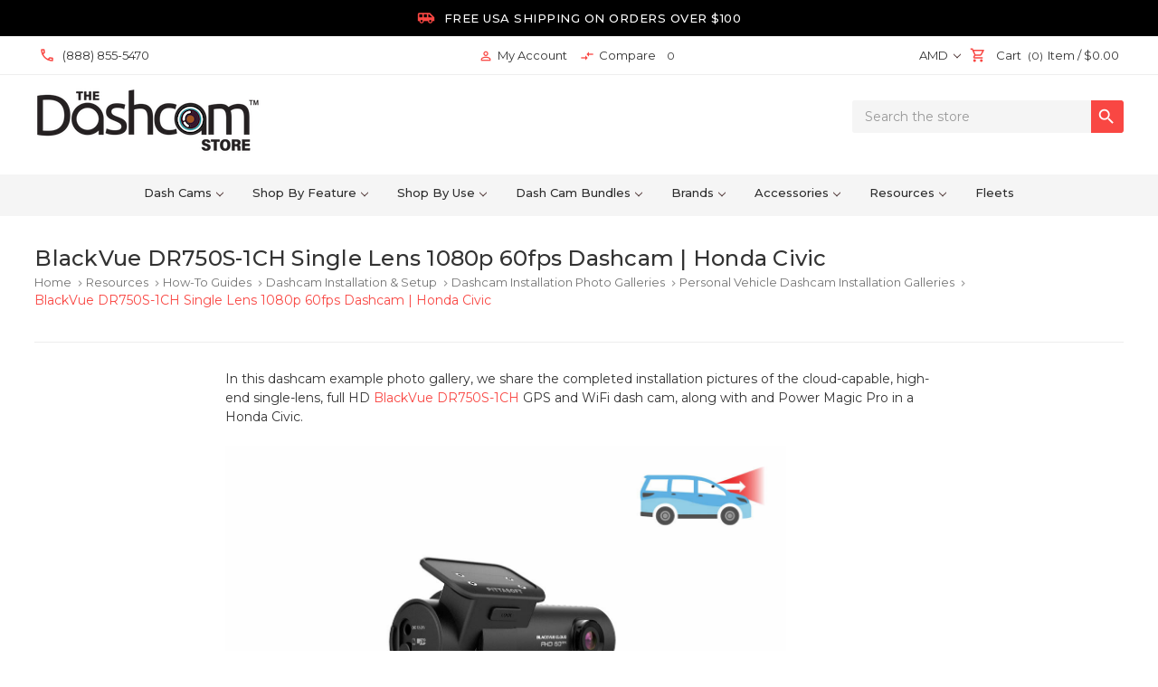

--- FILE ---
content_type: text/html; charset=UTF-8
request_url: https://www.thedashcamstore.com/cart.php
body_size: 37285
content:
<!DOCTYPE html>
<html class="no-js" lang="en">
    <head>


<script>
(function (d,w){
  var s=d.createElement('script');
  s.src='https://www.gstatic.com/shopping/merchant/merchantwidget.js';
  s.defer=true;
  s.onload=function(){
    w.merchantwidget && w.merchantwidget.start({
      mobileBottomMargin:5,
      position:'LEFT_BOTTOM'
    });
  };
  d.head.appendChild(s);
})(document,window);
</script>


        
        <title></title>
        <link rel="dns-prefetch preconnect" href="https://cdn11.bigcommerce.com/s-za60ms" crossorigin><link rel="dns-prefetch preconnect" href="https://fonts.googleapis.com/" crossorigin><link rel="dns-prefetch preconnect" href="https://fonts.gstatic.com/" crossorigin>
        
        
         

        <link href="" rel="shortcut icon">
        <meta name="viewport" content="width=device-width, initial-scale=1, maximum-scale=1">
        

          <link rel="preload" as="image" href="https://cdn11.bigcommerce.com/s-za60ms/stencil/7c8dcab0-d5d8-013d-d760-4eb3f1707ffc/e/818d0750-d3b7-013e-e584-4ea0a5dcd80a/img/ProductDefault.gif" />


        <script>
            document.documentElement.className = document.documentElement.className.replace('no-js', 'js');
        </script>
        <script>
            window.lazySizesConfig = window.lazySizesConfig || {};
            window.lazySizesConfig.loadMode = 1;
        </script>
        <script async src="https://cdn11.bigcommerce.com/s-za60ms/stencil/7c8dcab0-d5d8-013d-d760-4eb3f1707ffc/e/818d0750-d3b7-013e-e584-4ea0a5dcd80a/dist/theme-bundle.head_async.js"></script>
        <script async src="https://cdn.jsdelivr.net/npm/jquery@3.4.1/dist/jquery.min.js"></script>

        <link
			rel="preload"
			href="https://fonts.googleapis.com/css?family=Montserrat:400,500,700&display=optional"
			as="style"
			onload="this.onload=null;this.rel='stylesheet'"
		/>
		<noscript>
			<link
				href="https://fonts.googleapis.com/css?family=Montserrat:400,500,700&display=optional"
				rel="stylesheet"
				type="text/css"
			/>
		</noscript>
		<link
			rel="preload"
			href="https://fonts.googleapis.com/icon?family=Material+Icons|Material+Icons+Outlined&display=swap"
			as="style"
			onload="this.onload=null;this.rel='stylesheet'"
		/>
		<noscript>
			<link
				href="https://fonts.googleapis.com/icon?family=Material+Icons|Material+Icons+Outlined&display=swap"
				rel="stylesheet"
				type="text/css"
			/>
		</noscript>		
        <link data-stencil-stylesheet href="https://cdn11.bigcommerce.com/s-za60ms/stencil/7c8dcab0-d5d8-013d-d760-4eb3f1707ffc/e/818d0750-d3b7-013e-e584-4ea0a5dcd80a/css/theme-7d63c480-d5d8-013d-d760-4eb3f1707ffc.css" rel="stylesheet">

        <script src='https://cdn.judge.me/widget_preloader.js' defer ></script><script id="wsa-rich-snippets-1-intro" nonce="">
/*
    Web Site Advantage: SEO Rich Snippets App 1 [2.58.64574]
    https://bigcommerce.websiteadvantage.com.au/rich-snippets/
    Copyright (C) 2019 - 2025 Web Site Advantage
*/
</script>
<script type="application/ld+json" id="wsa-rich-snippets-jsonld-graph" nonce="">{"@context":"https://schema.org","@graph":[{"isPartOf":{"@id":"https://www.thedashcamstore.com/#WebSite"},"publisher":{"@id":"https://www.thedashcamstore.com/#Business"},"@id":"https://www.thedashcamstore.com/cart.php#WebPage","url":"https://www.thedashcamstore.com/cart.php","name":"","@type":"WebPage" },{"@id":"https://www.thedashcamstore.com/#WebSite","url":"https://www.thedashcamstore.com/","name":"The Dashcam Store","publisher":{"@id":"https://www.thedashcamstore.com/#Business"},"@type":"WebSite"},{"url":"https://www.thedashcamstore.com/","name":"The Dashcam Store","@type":"Organization","@id":"https://www.thedashcamstore.com/#Business"}] }</script>
<script data-cfasync="false" data-dd-sm-ignore="true" id="wsa-rich-snippets-javascript" nonce="">var webSiteAdvantage=webSiteAdvantage||{};webSiteAdvantage.momentnow='2026-01-15T01:15:02+00:00';function wsa_error(m){console.error('SEO Rich Snippets: '+m,arguments)};function wsa_tryCatch(m,f){try{f()}catch(e){wsa_error(m,e)}};webSiteAdvantage.richSnippetsApp=["za60ms","www.thedashcamstore.com",18,"za60ms",""];webSiteAdvantage.bcReviews=false;window.classySchemaOptions=window.classySchemaOptions||{};window.classySchemaOptions.scriptIdBase='wsa-rich-snippets-jsonld-classyschema-';window.classySchemaOptions.classNamePrefixes=["classyschema-","wsa-"];window.classySchemaOptions.customCssSelectors={"howto-name":"h1.page-heading"};webSiteAdvantage.classyCleanUp=webSiteAdvantage.classyCleanUp||{};webSiteAdvantage.classyCleanUp.options={removeMicrodata:true,removeJsonLd:true,removeDynamicJsonLd:false,removeJsonLdRegexExcludeIdPatterns:['^wsa-rich-snippets-.*$','reviewsWidgetProductSnippets'],removeJsonLdRegexExcludeClassPatterns:['^jdgm-.*$']};!function(d){var s=d.createElement('script');s.src='https://classyschema.org/2_15/faq_video_howto_cleanup.min.js';s.async=true;s.setAttribute('fetchpriority','high');d.getElementsByTagName('head')[0].appendChild(s)}(document);</script>

<script data-cfasync="false" data-dd-sm-ignore="true" data-cookieconsent="ignore" id="wsa-tag-manager-tags" nonce="">
</script >

</script>
<script data-cfasync="false" data-dd-sm-ignore="true" data-cookieconsent="ignore" id="wsa-tag-manager-javascript-h-test" nonce="">!function(w,d){w.TagRocket=w.TagRocket||{};var T=w.TagRocket;T.teh=[];w.onerror=function(m,s,l,c,e){T.teh.push((l?(l+' '):'')+(c?(c+' '):'')+m+(m.colno?(':'+m.colno):'')+(s?(' '+s):''));};function a(s){var e=d.createElement('script'),h=d.getElementsByTagName('head')[0];e.appendChild(d.createTextNode(s));h.insertBefore(e,h.firstChild)}a('()=>{};window.arrowFunctions=1');a('async function a(){};window.asyncFunctions=1');var m=new Date().toISOString(),q='wsa-tag-manager-javascript-',z;T.tah=function(s){w.dataLayer=w.dataLayer||[];if(!w.gtag){w.gtag=function(){dataLayer.push(arguments)};gtag('js',new Date);t=d.createElement('script');t.async=!0;t.setAttribute('src','https://www.googletagmanager.com/gtag/js?id=G-7XTJM93TLW');d.head.appendChild(t)};if(!w.wsa_tre){gtag('config',"G-7XTJM93TLW",{groups:'TagRocketErrorTracking',send_page_view:false});;gtag('config',"G-GKPSBN4Y2X",{groups:'TagRocketErrorTracking',send_page_view:false});gtag('event','tag_rocket_error',{send_to:["G-GKPSBN4Y2X"],description:'Script Failure',app_version:'3.46.17',tag_rocket_version:'1.94',ua:navigator.userAgent});};w.wsa_tre=1;if(w.console)console.error('Tag Rocket (h): '+s,T.teh);T.teh.forEach(function(e){gtag('event','app_error',{send_to:'G-7XTJM93TLW',scope:s,description:s+' 3.46.17 h '+e,message:'h '+e,app_version:'3.46.17',automatic:1,tag_rocket_version:'1.94',pagedatetime:m,datetime:m,ua:navigator.userAgent,tags:"unknown",environment:'Production'})})};p=function(){if(!T.ts&&!d.getElementById(q+'second'))T.tah('Header Script Missing');else if(!T.tss)T.tah('Header Script Failure1');else if(!T.ts)T.tah('Header Script Failure2');if(!T.tm&&!d.getElementById(q+'main'))T.tah('Footer Script Missing');else if(!T.tm)T.tah('Footer Script Failure')};if(w.addEventListener)w.addEventListener('DOMContentLoaded',p);else w.attachEvent('onDOMContentLoaded',p)}(window,document)</script>
<script data-cfasync="false" data-dd-sm-ignore="true" data-cookieconsent="ignore" id="wsa-tag-manager-javascript-second" nonce="">
/*
    Web Site Advantage: Tag Rocket App Head [1.94.75894]
    https://bigcommerce.websiteadvantage.com.au/tag-rocket/
    Copyright (C) 2020 - 2025 Web Site Advantage
*/

!function(w,d){w.TagRocket=w.TagRocket||{};var T=w.TagRocket;T.tss=1;T.tags='gads|ga4|bing';T.scc='US-OH';T.seu='false';w.dataLayer=w.dataLayer||[];T.gq=[];T.cR=function(){if(!w.gtag||!w.gtag.fake){w.gtag=function(){var _arguments=arguments;if(_arguments.length&&_arguments[0]=='consent')dataLayer.push(_arguments);else T.gq.push(_arguments)};w.gtag.fake=!0;}};T.cR();T.l='';var eet=new Date,eei=0,eer=0,eea='G-7XTJM93TLW';T.ecq=[];T.ec=function(){if(T.consent.analytics)gtag.apply(null,arguments);else T.ecq.push(arguments)};T.a=function(s,e,c,o){try{if(!eei){eei=1;if(!w.gtag||w.gtag.fake){w.gtag=function(){dataLayer.push(arguments)}}T.ec('config',eea,{groups:'TagRocketErrorTracking',send_page_view:false})}if(!eer){eer=1;T.ct=c;if(w.console)console.error('Tag Rocket: '+s+': '+e,o||'');T.ct=1;var z = e?e.substring(0,255):'-missing-';T.ec('event','app_error',{send_to:eea,scope:s,description:s+' 3.46.17 '+z,message:z,app_version:'3.46.17',automatic:1,tag_rocket_version:'1.94',pagedatetime:eet.toISOString(),datetime:new Date().toISOString(),ua:navigator.userAgent,tags:T.tags,timesinceload:new Date-eet,environment:'Production'});eer=0}}catch(x){try{T.ec('event','app_error',{send_to:eea,scope:'AppErrorError',description:'3.46.17 '+x,message:''+x,app_version:'3.46.17',tag_rocket_version:'1.94',pagedatetime:eet.toISOString(),datetime:new Date().toISOString(),ua:navigator.userAgent,tags:T.tags,timesinceload:new Date-eet,environment:'Production'});}catch(y){}}};T.eq=T.eq||[];if(w.addEventListener){w.addEventListener('error',function(){T.ef.apply(T,arguments)},{passive:!0,capture:!0});}else if(w.attachEvent){w.attachEvent('onerror',function(){T.ef.apply(T,arguments)});}if(!T.ef){T.ef=function(){T.eq.push(arguments)}};if(!T.cf){T.cq=T.cq||[];T.cf=function(){T.cq.push(arguments)};if(w.console){T.ce=console.error;console.error=function(){T.ce.apply(console,arguments);T.cf.apply(T,arguments)}}};try{T.dz='NewPromotionsAdded';T.dR=[];T.dS=0;T.cr=function(){T.dQ(function(a){a.forEach(function(b){T.e(b.addedNodes,function(c){if(T.bx(c,T.bp)=='promotion'&&T.bw(c,'found')){T.dR.push(c)}T.e(T.dO(c,"["+T.bp+"='promotion']"),function(e){if(T.bw(e,'found')){T.dR.push(e)}})})});if(T.bh(T.dR)&&!T.dS){T.y(function(){T.dS=T.bb(function(){T.dS=0;T.f(T.dz,{elements:T.dR});T.dR=[];},100,'New Promotions Added')})}});};T.dK=[];T.dL=0;T.dM=function(a){T.e(a,function(b){if(T.bx(b,T.bp)=='list'&&T.dN(b)&&T.bw(b,'found')){T.dK.push(b)}T.e(T.dO(b,"["+T.bp+"='list']"),function(c){if(T.dN(c)&&T.bw(c,'found')){T.dK.push(c)}})})};T.dP=function(){T.y(function(){if(T.bh(T.dK)){if(T.dL)T.dG(T.dL);T.dL=T.bb(function(){T.f(T.cS,{elements:T.dK});T.dK=[];T.dL=0},500,'New Products Added')}})};T.cp=function(e){T.dQ(function(f){f.forEach(function(g){T.dM(g.addedNodes);});T.dP();},e||d.body)};T.cS='NewProductsAdded';T.cD='UserDataUpdated';T.dO=function(a,b){if(!a.querySelectorAll)return[];var c=a.querySelectorAll(b);if(Array.from)return Array.from(c);else return c};T.bo=function(a){return T.dO(d,a)};T.dN=function(a){var b=T.bx(a,T.br);return b&&!isNaN(parseInt(b,10))};T.N=function(a){return typeof a!=='undefined'&&a!==null};T.u=function(a){return a===0||(T.N(a)&&a!==''&&!isNaN(a))};T.dY=function(a){var b=String.fromCodePoint;if(b){return b(a)}return ''};T.dX=function(a,b,c){var e=[].slice.call(a).map(function(f){if(c||typeof(f)==='function')return f;try{return T.dd(f)}catch(g){if(Array.isArray(f)){return [].concat(f)}else return f}});if(T.bh(e)){e[0]=T.dY(b)+' %cTag Rocket: %c'+e[0];e.splice(1,0,'color:none;');e.splice(1,0,'color:#28a300;')}return e};T.aP=function(){if(w.console)console.warn.apply(console,T.dX(arguments,0x1F6A8,1))};T.cC=function(){if(w.console)console.error.apply(console,T.dX(arguments,0x26A0,1))};T.ae=function(a,b){return a.sort(function(c,e){return e.price*e.quantity-c.price*c.quantity}).slice(0,b)};T.cK=function(a,b,c,e){var f,g=function(h){if(h>=T.bh(a))c&&c();else T.bb(function(){T.t('SB95',function(){f=b(a[h],h);if(typeof f!=='undefined')c&&c(f);else g(h+1)},1)},0,'Yield '+h+' '+e);};g(0)};T.e=function(a,b){var c,e,f=T.bh(a);if(a&&f)for(c=0;c<f;c++){e=b(a[c],c);if(typeof e!=='undefined')return e}};T.da=function(a,b){if(a&&T.bh(a))for(var c=0;c<T.bh(a);c++){if(a[c]===b)return true}};T.dU=function(a,b,c){a.setAttribute(b,c)};T.p=function(a,b,c){if(T.N(c)&&c!=='')a[b]=c};T.cl=function(a,b){if(!b||!a)return a;var c=b.split('.'),e=a[c.shift()];return T.cl(e,c.join('.'))};T.t=function(a,b,c,e){try{c&&b.apply(this,e)}catch(f){T.a(a,''+f,1,f)}};T.bz=function(a,b,c,e){var f=function(){T.t.call(this,'SB24',c,1,arguments)};if(b==T.Q&&d.readyState!="loading"){T.bb(f,0,T.Q)}else{e=e||{};if(!T.N(e.passive)){e.passive=!0;}a.addEventListener&&a.addEventListener(b,f,e)|| a.attachEvent&&a.attachEvent('on'+b,f)}};T.P=function(a,b){T.bz(w,a,function(a){if(!b.done){b.done=1;b(a)}},{once:!0})};T.bc=function(a,b){try{return JSON.stringify(a,b)}catch(c){throw ''+T.bc.caller+' '+c}};T.ca=function(a){return a&&JSON.parse(a)};T.dd=function(a){return T.ca(T.bc(a))};T.dg=function(a){return T.bc(a)=='{}'};T.S=function(a){var b=Object(a),c,e,f,g=arguments;for(c=1;c<g.length;c++){e=g[c];if(e!=null){for(f in e){if(Object.prototype.hasOwnProperty.call(e,f))b[f]=e[f];}}}return b;};T.bh=function(a){return a.length};T.bC=function(a){try{if(!localStorage||T.dW)return !1;return localStorage.removeItem(a)}catch(b){T.a('SB63','Incognito Safari has blocked localStorage. This stops us tracking things like add to cart events',1,b);T.dW=!0}};T.bA=function(a){try{if(!localStorage||T.dW)return !1;return localStorage.getItem(a)}catch(b){T.a('SB61','Incognito Safari has blocked localStorage. This stops us tracking things like add to cart events',1,b);T.dW=!0}};T.bB=function(a,b){try{if(!localStorage||T.dW)return !1;localStorage.setItem(a,b)}catch(c){T.a('SB60','Incognito Safari has blocked localStorage. This stops us tracking things like add to cart events',1,c);T.dW=!0}};T.ao=function(a){var b=d.cookie.match(new RegExp('(^| )'+a+'=([^;]+)')),c=b&&unescape(b[2])||'';return c=='deleted'?'':c};T.K=function(a){var b=w.performance;return b&&b.getEntriesByType&&b.getEntriesByType(a)};T.J=function(){var a=navigator;return a.connection||a.mozConnection||a.webkitConnection};T.H=function(a,b,c){return (a||'').replace(b,c||'')};T.ar=function(a){return (a||'').trim().toLowerCase()};T.bk=function(a){return T.H(T.H(T.ar(a),/([^a-z0-9 _])/g),/ +/g,'_')};T.L=function(a,b){b=b||255;if(!a)return '(missing)';a=T.H((''+a).trim(),/ *(\r\n|\n|\r) */gm,' ');if(T.bh(a)<=b)return a;return a.substring(0,b-3)+'...'};T.cE=function(a,b){var c='011',e='1';switch(b){case 'AU':c='0011';e='61';break;case 'US':case 'CA':c='011';e='1';break;case 'GB':c='011';e='44';break;case 'IT':c='00';e='39';break;}a=T.H(a,/[^\d+]+/g);if(c)a=T.H(a,new RegExp('^'+c),'+');if(a[0]!='+'&&e){a='+'+T.H(e+a,/^0/);}return a};T.by=function(a,b){return a.hasAttribute(b)};T.bx=function(a,b){if(a.getAttribute)return T.L(a.getAttribute(b))};T.bw=function(a,b){var c='data-tagrocket-'+b;if(T.by(a,c))return 0;T.dU(a,c,'1');return 1};T.bF=function(a,b,c,e){var f=setInterval(function(){T.t(a,function(){try{c()}catch(g){if(b)clearInterval(f);throw g}},1)},e);return f};T.cn=function(a,b,c,e){if(a)T.dG(a);return T.bb(b,c,e)};T.dG=function(a){clearTimeout(a)};T.bb=function(a,b,c){return setTimeout(a,b,'Tag Rocket '+(c||''))};T.bM=function(a,b,c){T.dk('query getCartMetafields{site{cart{metafields(namespace:"bc_storefront" keys:["'+b+'"]){edges{node{entityId}}}}}}',function(e,f){T.t('SB82',function(){if(e>0){var g='createCartMetafield',h='',i=T.cl(f,'data.site.cart.metafields.edges');if (i&&i.length){g='updateCartMetafield';h=' metafieldEntityId:'+i[0].node.entityId}T.dk('mutation '+g+'{cart{'+g+'(input:{cartEntityId:"'+a+'" data:{key:"'+b+'" value:"'+T.bc(c).replace(/"/g,'\\"')+'"}'+h+'}){metafield{id entityId key value}errors{...on Error{message}}}}}',function(e,j){T.t('SB83',function(){if(e>0){}},1)})}},1)})};T.dV=function(a){T.cw.appendChild(a)};T.dT=function(a,b,c){b=b||{};if(b.onvisible&&d.hidden){T.P('visibilitychange',function(){T.dT(a,b,c)});return};var e=d.createElement(a),f;if(b.id&&d.getElementById(b.id))return;for(var g in b){T.dU(e,g,b[g])}e.onload=e.onreadystatechange=function(){f=e.readyState;if(!f||f=='loaded'||f=='complete'){if(c)c();c=null}};T.dV(e);return e};T.aO=function(a,b,c){b=b||{};b.src=a;if(!T.N(b.async))b.async=!0;if(T.cz)b.nonce=T.cz;if(!T.N(b.onvisible))b.onvisible=!0;if(T.pageType!='orderconfirmation'||T.b.updated){T.dT('script',b,c)}else{T.o(T.cD,function(){T.dT('script',b,c)})}};T.dr=function(a){if(T.by(a,'data-list-name'))return T.bx(a,'data-list-name');if(a.parentElement)return T.dr(a.parentElement)};T.M=function(){var a=d.querySelector('head meta[name="description"]');if(a)return T.bx(a,'content');};T.cB=function(a){var b=w.location.href.match(new RegExp('[?&]'+a+'=([^&]*)'));return decodeURIComponent(b&&b[1]||'')};T.dQ=function(a,b,c){if(w.MutationObserver)T.P(T.Q,function(){c=c||{childList:!0,subtree:!0};b=b||d.body;if(!b)throw 'no target';new MutationObserver(a).observe(b,c)})};T.dz='NewPromotionsAdded';T.dR=[];T.dS=0;T.cr=function(){T.dQ(function(a){a.forEach(function(b){T.e(b.addedNodes,function(c){if(T.bx(c,T.bp)=='promotion'&&T.bw(c,'found')){T.dR.push(c)}T.e(T.dO(c,"["+T.bp+"='promotion']"),function(e){if(T.bw(e,'found')){T.dR.push(e)}})})});if(T.bh(T.dR)&&!T.dS){T.y(function(){T.dS=T.bb(function(){T.dS=0;T.f(T.dz,{elements:T.dR});T.dR=[];},100,'New Promotions Added')})}});};T.dK=[];T.dL=0;T.dM=function(a){T.e(a,function(b){if(T.bx(b,T.bp)=='list'&&T.dN(b)&&T.bw(b,'found')){T.dK.push(b)}T.e(T.dO(b,"["+T.bp+"='list']"),function(c){if(T.dN(c)&&T.bw(c,'found')){T.dK.push(c)}})})};T.dP=function(){T.y(function(){if(T.bh(T.dK)){if(T.dL)T.dG(T.dL);T.dL=T.bb(function(){T.f(T.cS,{elements:T.dK});T.dK=[];T.dL=0},500,'New Products Added')}})};T.cp=function(e){T.dQ(function(f){f.forEach(function(g){T.dM(g.addedNodes);});T.dP();},e||d.body)};T.cS='NewProductsAdded';T.as='PromotionsVisible';T.dy=function(a){T.bm(T.as,a)};T.bl=function(a,b){var c,e=[];T.e(a.infos||a.items||a,function(f){c=f.product||f;if(!c.completed){e.push(c);}});if (T.bh(e)&&T.cB('showHidden')!='true'){T.a('SB55e',''+T.bh(e)+' incomplete products on '+b+' '+e[0].productId+' '+e[0].name,1,e);}};T.du=function(a,b){var c="["+T.bp+"='list']["+T.br+"='"+a+"']";if(b)c="[data-list-name='"+T.H(b,/['"\\]/g,'\\$&')+"'] "+c;return d.querySelector(c)};T.k='ProductsVisible';T.dw=function(a,b){if(T.aX||T.aY)a.search=T.aX||T.aY;T.bl(a,T.k);T.cO(T.k,a,b)};T.dH=function(a){T.t('SB19b',function(){var b,c={},e;T.e(a,function(f){if(!f.seen){f.seen=1;b=f.callback.name+f.id;if(!c[b])c[b]=[];c[b].push(f)}});for(var g in c){e=c[g][0];e.callback({infos:c[g],list:e.list})}},1)};T.dJ=0;T.dI=[];T.dC=function(a){a.visibleTime=0;var b,c=new IntersectionObserver(function(e){if(e[0].isIntersecting){a.lastVisible=new Date;a.trigger='visible';b=T.bb(function(){c.disconnect();T.dI.push(a);if(T.dJ)return;T.dJ=T.bb(function(){T.dJ=0;if(T.bh(T.dI)){T.dH(T.dI);T.dI=[];}},1000,'Visible Ticking')},2000-a.visibleTime,'On First Visible')}else{if(b)T.dG(b);if(a.lastVisible){a.visibleTime+=new Date-a.lastVisible;a.lastVisible=0}}},{threshold:[0.5]});c.observe(a.e)};T.dE=[];T.dF=0;T.dD=function(a){T.dE.push(a)};T.cs=function(){T.t('SB18',function(){var b,c,e=0,f=1,g=function(a){if(a.seen)return false;if(a.e&&a.e.getBoundingClientRect){try{b=a.e.getBoundingClientRect()}catch(h){}if(b){return b.top>-b.height/2&&b.left>-b.width/2&&b.bottom-b.height/2<=(w.innerHeight||d.documentElement.clientHeight)&&b.right-b.width/2<=(w.innerWidth||d.documentElement.clientWidth)}}return a.percent<T.dF},i=function(j,k){if(!k&&c)return;T.dG(c);c=T.bb(function(){c=0;T.t('SB18a',function(){l()},1)},j,'Scroll Tick '+k)} ,l=function(){var m=[],n=1,o,p,q,r=d.body,s=d.documentElement;q=w.pageYOffset,p=w.innerHeight;if(r&&r.scrollHeight){if(f==1)f=r.scrollHeight;if(s.clientHeight)n=s.clientHeight;if(q&&p)n=q+p;}o=n/f;if(o>T.dF){T.dF=o;e=n;T.t('SB18b',function(){T.e(T.dE,function(a){a.trigger='scroll '+o;if(g(a)&&T.bh(m)<=5)m.push(a)});if(T.bh(m)){T.dH(m);i(5500,1)}},1);}};T.bz(d,'scroll',function(){i(1000,0);});T.P('load',function(){l()})},1);};T.dx=function(a){if(a.e&&('IntersectionObserver' in window)){T.dC(a)}else{T.dD(a)}};T.dB=function(a,b,c,e){if(!w._bcCsrfProtectionPatched&&e<10){T.bb(function(){T.dB(a,b,c,e+1)},100,'XMLHttpRequest Wait '+e)}else{var f=new XMLHttpRequest();e=e||1;f.onreadystatechange=function(){if(this.readyState==4){if(this.status!=200){if(e<12){T.bb(function(){T.dB(a,b,c,e+1)},1000,'XMLHttpRequest Retry '+e)}else{T.a('SB36','Request Failed after '+e+' attempts : '+a+' '+this.status,1,f);b(0,this.status)}}else{b(1,f.responseText?T.ca(f.responseText):'-missing-')}}};f.open(c?'POST':'GET',a,true);f.withCredentials=true;f.setRequestHeader('Content-type','application/json');if(c){f.setRequestHeader('Authorization','Bearer '+T.cA);f.send(T.bc({query:c}))}else{f.send()}}};T.dA=function(a,b,c,e){if(w.location.href.indexOf('googleusercontent.com')>0){c(0,'googleusercontent.com')}else{e=e||1;b=b||{};if(!w._bcCsrfProtectionPatched&&e<10){T.bb(function(){T.dA(a,b,c,e+1)},100,'Fetch Wait '+e)}else{w.fetch(a,b).then(function(f){if(f.ok){f.text().then(function(g){var h;try{h=T.ca(g)}catch(i){throw 'JSON parse error '+i+' '+a}try{c(h?1:0,h||'-empty-')}catch(i){throw 'onComplete error '+i+' '+a}})}else{if(e<12){T.bb(function(){T.dA(a,b,c,e+1)},1000*e,'Fetch '+e)}else{T.a('SB30','Fetch '+e+' Last Fail '+a+' '+f.status,1,f);try{c(0,f.status)}catch(i){T.a('SB30b','Fetch '+a+' onComplete '+(j.message||j),1,j)}}}}).catch(function(j){if(!j.message||!j.message.match(/^(cancel|annul|brochen|NetworkError when|Failed to fetch|취소됨)/)){if(e<12){T.bb(function(){T.dA(a,b,c,e+1)},1000,'Fetch Error '+e+1)}else{T.a('SB29','Fetch '+e+' Last Error '+a+' '+(j.message||j),1,j);c(0,j.message||j)}}else c(-1,j.message||j)})}}};T.dk=function(a,b){var c='/graphql';if(w.fetch){T.dA(c,{method:'POST',credentials:'same-origin',headers:{'Content-Type':'application/json',Authorization:'Bearer '+T.cA},body:T.bc({query:a})},b)}else{T.dB(c,b,a)}};T.bJ=function(a,b){if(w.fetch){T.dA(a,{credentials:'include'},b)}else{T.dB(a,b)}};T.bv=function(){T.o(T.dz,function(a){T.bt(T.bu(a.elements))})};T.bt=function(a){T.e(a,function(b){if(!b.e)b.e=d.querySelector("["+T.bp+"='promotion']["+T.br+"='"+b.id+"']");var c=b.location=='top'?0.1:0.9;if(b.e){if(T.bw(b.e,'registered')){T.dx({se: T.dv,id:'',e:b.e,promotion:b,percent:c,callback:T.dy});T.bz(b.e,'click',function(){T.bm(T.au,b)})}}else{T.dx({se: T.dv,id:'',e:b.e,promotion:b,percent:c,callback:T.dy})}})};T.au='PromotionClicked';T.dt=0;T.bj=function(a,b){T.dt++;T.e(a.items,function(c,e){if(!b||T.da(b,c)){c.e=c.e||T.du(c.productId,a.listName);var f={se: T.dv,id:T.dt,e:c.e,product:c,list:a};if(c.e){if(T.bw(c.e,'registered')){f.callback=T.dw;f.percent=e/T.bh(a.items);T.dx(f);T.bz(c.e,'click',function(){if(!f.seen)T.dw({infos:[f],list:a});T.bm(T.Z,f);})}}else{f.callback=T.dw;f.percent=e/T.bh(a.items);T.dx(f);}}})};T.Z='ProductClicked';T.bu=function(a){var b,c,e,f,g=[];if(!a)a=T.bo("["+T.bp+"='promotion']["+T.br+"]");T.e(a,function(h){b=T.bx(h,T.br);c=T.bx(h,'data-name');e=T.bx(h,'data-position');f={e:h};if(b)f.id=parseInt(b,10);if(c)f.name=c;if(e)f.location=e;g.push(f)});return g};T.bn=function(a){var b,c,e=[],f=T.dq(e,a);if(T.bh(e)){T.bi({reason:'List',items:e},function(g){for(b in f){c=f[b];if(T.cu)c.category=T.cu;T.bj(c,g.items)}})}};T.dp=[];T.dq=function(a,b){var c,e,f,g,h,i={},j,k,l,m,n,o,p=['{','blogid','pageid','categoryid','ssib'],q='data-tagrocket-searchprovider';T.e(b,function(r){j=T.dr(r)||'Page: '+T.cv;c=j.split(':')[0].trim();m=j;if(m.indexOf(':')>-1)m=m.split(':')[1].trim();i[j]=i[j]||{id:T.bk(j),type:c,listName:j,name:m,items:[]};n=T.dp[j]||0;f=T.bx(r,T.br);e=T.bx(r,'data-product-price');l=T.bx(r,'data-product-category');g=T.bx(r,'data-name');h=T.bx(r,'data-product-brand');o=T.bx(r,'data-position');k={e:r,index:n};if(f)k.productId=parseInt(f,10);if(isNaN(k.productId)){if(!T.ds&&f&&p.some&&p.some(function(m){f.indexOf(m)!=0})){T.ds=1;T.a('SB43','Page contains invalid '+T.br+' value: '+f,1,r)}}else{T.bw(r,'found');if(T.u(e))k.price=parseFloat(e);if(l)k.category={path:l,breadcrumbs:[l]};if(T.by(r,q))k.searchprovider=T.bx(r,q);if(T.h)k.currency=T.h;if(!isNaN(o))k.index=parseInt(o,10)-1;T.dp[j]=n+1;a.push(k);i[j].items.push(k)}});return i};T.bX=function(a){var b='(unknown)';if(a&&a.nodeName){b=T.ar(a.nodeName);if(b=='body')return 'html>body';if(b=='head')return 'html>head';if(a.id)return b+'#'+a.id;if(a.className&&T.bh(a.className))b+='.'+a.className.split(/[ ,]+/).join('.');if(a.parentElement)b=T.bX(a.parentElement)+'>'+b;return b}};T.r=function(a,b){if(isNaN(a))return a;if(!b)b=0;var c=Math.pow(10,b),e=Number.EPSILON||2.220446049250313e-16;return Math.round((a+e)*c)/c};T.do='GetValue';T.getProductId=function(a,b,c,e,f){if(c.type=='giftCertificate')return c.type;var g=(c.isVariant&&f?f:e);if(g.length<1)return;return T.H(T.H(T.H(T.H(T.H(T.H(T.H(T.H(T.H(T.H(T.H((T.e(g.split('||'),function(h){if((h.indexOf('[[psku]]')<0||c.productSku)&&(h.indexOf('[[pmpn]]')<0||c.productMpn)&&(h.indexOf('[[pupc]]')<0||c.productUpc)&&(h.indexOf('[[pgtin]]')<0||c.productGtin)&&(h.indexOf('[[vname]]')<0||c.variantName)&&(h.indexOf('[[vid]]')<0||c.variantId)&&(h.indexOf('[[vsku]]')<0||c.variantSku)&&(h.indexOf('[[vmpn]]')<0||c.variantMpn)&&(h.indexOf('[[vupc]]')<0||c.variantUpc)&&(h.indexOf('[[vgtin]]')<0||c.variantGtin))return h})||'[[pid]]'),/\[\[pid\]\]/ig,c.productId),/\[\[pmpn\]\]/ig,c.productMpn),/\[\[pupc\]\]/ig,c.productUpc),/\[\[pgtin\]\]/ig,c.productGtin),/\[\[psku\]\]/ig,c.productSku),/\[\[vname\]\]/ig,c.variantName),/\[\[vid\]\]/ig,c.variantId),/\[\[vsku\]\]/ig,c.variantSku),/\[\[vmpn\]\]/ig,c.variantMpn),/\[\[vupc\]\]/ig,c.variantUpc),/\[\[vgtin\]\]/ig,c.variantGtin)};T.bQ=function(a){T.b.updated=!0;try{var b=a.billingAddress;T.p(b,'phone',T.cE(b.phone,b.countryCode));T.p(T.b,'email',T.ar(b.email));T.p(T.b,'phone',b.phone);T.p(T.b,'first_name',b.firstName);T.p(T.b,'last_name',b.lastName);T.p(T.b,'street',b.address1);T.p(T.b,'city',b.city);T.p(T.b,'state',b.stateOrProvince);T.p(T.b,'postal_code',b.postalCode);T.p(T.b,'country_code',b.countryCode);if(b.address2)T.b.street=(T.b.street?T.b.street+', ':'')+b.address2;}catch(c){T.a('SB56','Failed to update user data',1,c);}T.bm(T.cD,T.b);};T.cD='UserDataUpdated';T.dl=function(a,b){if(a.variants.edges){return T.e(a.variants.edges,function(c){if(c.node.entityId==b)return c.node})}};T.dm=function(a){var b='',c;T.e(a.options.edges,function(e,f){c=e.node;if(f)b+=', ';b+=c.displayName+':';T.e(c.values.edges,function(g){b+=' '+g.node.label})});return b};T.di='ProductDataGathered';T.dj='CartDataGathered';T.bi=function(a,b){T.t('SB26c',function(){var c=a.cart,e,f,g,h,i=[],j=[],k=T.cB('showHidden')=='true',l=function(i){a.requests++;var m=i.slice(0,25),n=j.filter(function(o){return T.da(m,o.p)&&!T.da(n,o.v)}).map(function(o){return o.v});f='query Products{site{';if(h){f+='id:product(entityId:'+e[0].productId+'){entityId sku mpn upc gtin} product(sku:'+T.bc(h)+'){'}else{f+='products(first:25 entityIds:'+T.bc(m)+'){edges{node{'}f+='entityId sku name path defaultImage {url (width: 1000)}mpn upc gtin brand {name} categories{edges{node{name entityId breadcrumbs(depth:10 first:50){edges{node{name}}}}}}';if(c&&T.bh(n)){if(T.bh(n)>250)T.a('SB26','Can only get 250 variants. There are '+T.bh(n),1,n);f+='variants(first:250 entityIds:'+T.bc(n.slice(0,250))+'){edges{node{entityId mpn upc gtin options(first:50){edges{node{displayName values(first:50){edges{node{label}}}}}}}}}';}f+='twoVariants:variants(first:2){edges{node{entityId sku}}}';if(!h)f+='}}';f+='}}}';T.dk(f,function(p,q){T.t('SB32',function(){if(p>0){if(q.errors&&T.bh(q.errors))throw 'graphql '+q.errors[0].message;T.e(e,function(o){var r,s,t,u,v,x,y,z,aa,ab,ac,ad;if(h){x=T.cl(q,'data.site.product');y=T.cl(q,'data.site.id.sku');z=T.cl(q,'data.site.id.mpn');aa=T.cl(q,'data.site.id.upc');ab=T.cl(q,'data.site.id.gtin');delete o.productSku}else{ac=T.cl(q,'data.site.products.edges');if(!ac)T.a('SB32x',T.bc(q),1,q);x=T.e(ac,function(ae){if(!ae||!ae.node)T.a('SB32z',T.bc(q),1,q);if(ae&&ae.node&&ae.node.entityId==o.productId)return ae.node});if(x)y=x.sku}if(x){o.completed=!0;var af,ag=[],ah=o.sku,ai=x.name,aj=x.path,ak=x.defaultImage,al=x.mpn,am=x.upc,an=x.gtin,ao=x.brand,ap=o.variantId;ah=ah||h;if(y)o.productSku=y;if(ah&&y!=ah)o.variantSku=ah;if(ai)o.name=ai;if(ak){o.defaultImage=ak;if(ak.url)ak.data=T.H(ak.url,'/1000w/','/{:size}/')};if(aj)o.url=T.cx+aj;if(h){if(z)o.productMpn=z;else delete o.productMpn;if(aa)o.productUpc=aa;else delete o.productUpc;if(ab)o.productGtin=ab;else delete o.productGtin;if(al&&z!=al)o.variantMpn=al;if(am&&aa!=am)o.variantUpc=am;if(an&&ab!=an)o.variantGtin=an;}else{if(al)o.productMpn=al;if(am)o.productUpc=am;if(an)o.productGtin=an;}if(ao&&ao.name)o.brand=ao.name;if(ap&&c){ad=T.dl(x,ap);if(ad){if(ad.options)o.variantName=T.dm(ad);if(ad.mpn)o.variantMpn=ad.mpn;if(ad.upc)o.variantUpc=ad.upc;if(ad.gtin)o.variantGtin=ad.gtin}else{T.a('SB27','Failed to get extra variant information for variant: '+ap,1,x);o.variantName='(id='+ap+')'}};o.isVariant=(ah&&(!y||y!=ah))==!0;v=T.cl(x,'twoVariants.edges');if(T.bh(v)>0){af=v[0].node;if(!o.isVariant)o.hasVariants=T.bh(v)>1||!(o.productSku==af.sku||af.sku=='');if(T.bh(v)<2&&!o.variantId)o.variantId=af.entityId};o.categories=ag;t=T.cl(x,'categories.edges');T.e(t,function(aq){if(!aq||!aq.node){T.a('SB32c',T.bc(t),1,t)}else{s={id:aq.node.entityId,name:aq.node.name,breadcrumbs:[]};ag.push(s);u=T.cl(aq,'node.breadcrumbs.edges');if(!u){T.a('SB32b',T.bc(t),1,t)}else{T.e(u,function(ar){s.breadcrumbs.push(ar.node.name);});s.path=s.breadcrumbs.join("/");if(!r||r.id>s.id)r=s}}});o.category=r}})}else{if(T.pageType!='orderconfirmation'&&p==0)T.a(a.reason,'Failed to get extra information for '+T.bh(m)+',ok='+p+',status='+q,1,m)}if(T.bh(i)>25){l(i.slice(25))}else{if(p>0&&!c&&w.location.href.indexOf('translate.goog')<0){var as=[];T.e(e,function(o){if(!o.completed)as.push(o)});if(T.bh(as)&&!k){if(g)T.a('SB55d','Could not get extra product data for URL sku '+g,1,{issues:as,items:e});else if(h)T.a('SB55a','Could not get extra product data for sku '+h,1,{issues:as,items:e});else T.a('SB55b',a.reason+' '+a.requests+' Could not get extra product data for '+T.bh(as)+' out of '+T.bh(e)+' items. '+as[0].productId,1,{issues:as,items:e});T.a('SB55c',T.bc(q),1,q)}}if(a.reason==T.q&&T.bh(e)&&!e[0].variantId&&T.dn)e[0].variantId=T.dn;b(a)}},1)})};if(a.reason==T.q){g=T.cB('sku');h=a.items[0].sku||g;}if(c){c.items=[];var at=c.lineItems;if(at)T.e([].concat(at.physicalItems,at.digitalItems,at.giftCertificates),function(au){if(c.currency&&c.currency.code)au.currency=c.currency.code;if(!T.u(au.price))au.price=au.salePrice;if(!T.u(au.price))au.price=au.list_price;if(au.type=='giftCertificate'){au.price=au.amount;au.productId='giftCertificate';au.quantity=1;au.isTaxable=au.taxable;au.completed=!0}if(au&&!au.parentId)c.items.push(au)});else{T.a('SB26b','Missing lineItems '+a.reason+' '+T.bc(a.response||c),1,c);return}}e=a.items||c.items;a.items=e;if(c)c.items=e;T.products=T.products||[];T.products.push(e);var av=0;if(c){if(T.h&&!c.currency)c.currency={code:T.h};var aw,ax=c.baseAmount,ay=c.cartAmount,az=c.coupons;if(ax&&ay)c.totalDiscount=ax-ay;if(az)c.couponCodes=az.map(function(ba){return ba.code}).join(', ')}T.e(e,function(o){var bb=o.discountAmount,bc=o.couponAmount;if(!o.productId&&o.product_id)o.productId=o.product_id;if(!o.variantId&&o.variant_id)o.variantId=o.variant_id;aw=0;if(bb)aw+=bb;if(bc){aw+=bc;if(c&&c.couponCodes)o.couponCodes=c.couponCodes}if(aw){o.totalDiscount=aw;av+=aw}if(o.type!='giftCertificate'&&o.productId&&!T.da(i,o.productId))i.push(o.productId);if(o.variantId)j.push({p:o.productId,v:o.variantId});});if(c&&c.orderAmount)c.totalDiscount=(c.discountAmount||0)+av;if(!T.bh(i)){T.y(function(){b(a)})}else{a.requests=0;l(i);}},1)};T.t('SB33',function(){var a=T.cl(w,'prototype'),b=T.cl(a,'send'),c=T.cl(a,'open'),e=w.fetch;if(!T.xe){if(c){a.open=function(f,g){this.rurl=g;return c.apply(this,arguments)}}if(b&&b.apply){a.send=function(){var h=this;T.bz(h,'readystatechange',function(){if(h.readyState==4&&(h.status>399||h.status==0)){T.xe(h)}});return b.apply(this,arguments)}}}T.xq=T.xq||[];T.xe=function(i){T.xq.push(i)};if(!T.fe){if(e&&e.apply){w.fetch=function(g){/*This detects fetch errors.Please look up the stack for the real cause of the error*/return e.apply(this,arguments).then(function(j){if(j.status>399)T.fe({type:'status',url:j.url,message:j.status});return j}).catch(function(k){T.fe({type:T.ax,url:g.url||g,message:k.stack||k.message||k});throw k})}}}T.fq=T.fq||[];T.fe=function(l){T.fq.push(l)};},1);T.co=function(){var a=0,b=0;T.aC='XMLHttpRequestResponseError';T.o(T.aC,function(a){var b=a.responseURL||a.rurl,c=a.status,e='XMLHttpRequest Response '+c,f=e+': '+b;if(b&&b.indexOf('/g/collect')>0)T.aD=1;if(b&&(b.indexOf('/api/storefront/carts/')>0||b.indexOf('/customer/current.jwt')>0)){}else{T.T(T.ax,{description:T.L(f),error_type:'network',error_message:T.L(e),error_filename:T.L(b),fatal:false})}},'GF30',1&&!T.aD);T.xe=function(c){a++;if(T.cw){T.cw.dataset.xhrErrors=a;T.cw.dataset.xhrErrorsInfo=(T.cw.dataset.xhrErrorsInfo||'')+' '+(c.responseURL||c.rurl)+' '+c.status+' '+c.statusText+' '+c.readyState;};if(d.visibilityState!='hidden'&&a<6)T.bm(T.aC,c)};if(T.xq){T.e(T.xq,function(c){T.xe(c)})}T.aE='FetchResponseError';T.o(T.aE,function(a){var b='Fetch Response '+d.visibilityState+' '+a.message;T.T(T.ax,{description:T.L(b+': '+a.url),error_type:'network',error_message:T.L(b),error_filename:T.L(a.url),fatal:false})},'GF34',1);T.fe=function(e){if(T.cw){T.cw.dataset.fetchErrors=b;T.cw.dataset.fetchErrorsInfo=(T.cw.dataset.fetchErrorsInfo||'')+' '+e.url+' '+T.L(e.message,30);};if(!(e.type==T.ax&&d.visibilityState=='hidden')){b++;if(b<6)T.bm(T.aE,e)}};if(T.fq){T.e(T.fq,function(e){T.fe(e)})}};T.bg=function(){return T.bo("["+T.bp+"]["+T.br+"]").length>0};T.bK=function(a){if(!localStorage)return;T.y(function(){var b,c,e,f=T.ca(T.bA('wsa-c'))||{version:'n/a'},g,h,i={};T.bT=0;T.e(a.items,function(j){var k=j.productSku,l=j.variantName,m=j.brand,n=j.sku,o=j.quantity;if(T.bT<3){b='id.'+j.id+'.p'+j.productId;if(j.variantId)b+='.v'+j.variantId;c={productId:j.productId,quantity:o,price:j.price,name:j.name,category:j.category};if(k)c.productSku=k;if(l)c.variantName=l;if(m)c.brand=m;if(n)c.sku=n;e=o;h=f[b];if(h)e-=h.quantity;e&&T.bS(e,j,a);i[b]=c}f[b]=null});i.version='1.0';T.bB('wsa-c',T.bc(i));for(g in f){h=f[g];h&&h.quantity&&T.bS(-h.quantity,h,a)}});};T.bz(w,'visibilitychange',function(){if(T.bh(T.dI)){T.dH(T.dI);T.dI=[]}});T.cF=[];T.o=function(a,b,c,e){if(!a){T.a('On event missing event text: '+c,'');return};if(!c)c=a;if(T.bh(arguments)<4)e=!0;if(!a||(!e&&e!=false)||!c||!b){T.a('OnEvent bad data',a,b,c,e)}T.cF.push({r:new RegExp(a),c:b,s:c,p:e})};T.cG=[];T.on=function(a,b){if(!a)T.a('On event missing eventRegexText');if(!b)T.a('On event missing callback');T.cG.push({r:new RegExp(a),c:b,s:'C'+T.bh(T.cG),p:!0})};T.cH=function(f,g,h){T.e(f,function(i){if(i.r.test(g))T.t(i.s,i.c,i.p,[h,g])})};T.cI=function(f,g,h){T.e(f,function(i){if(i.r.test(g))T.t(i.s,i.c,i.p,[h,g])})};T.cJ=function(f,g,h,b){T.cK(f.filter(function(i){return i.r.test(g)}),function(i){T.t(i.s,i.c,i.p,[h,g])},b,g)};T.cL=function(g,h){T.cH(T.cG,g,h);if(!h.cancelBuiltInEvents)T.cH(T.cF,g,h);return h};T.cM=function(g,h,b){T.cJ(T.cG,g,h,function(){if(!h.cancelBuiltInEvents)T.cJ(T.cF,g,h,function(){b&&b(h)});else{b&&b(h)}});};T.cN=function(g,h){T.cI(T.cG,g,h);if(!h.cancelBuiltInEvents)T.cI(T.cF,g,h);return h};T.f=function(g,h){h.cancelBuiltInEvents=!1;return T.cL(g,h)};T.bm=function(g,h){T.y(function(){T.f(g,h)})};T.cO=function(g,h,b){h.cancelBuiltInEvents=!1;T.cM(g,h,function(j){b&&b(j)})};T.cP=function(g,h){h.cancelBuiltInEvents=!1;return T.cN(g,h)};T.aH=function(g,h){h.cancel=!1;T.cL(g,h);return !h.cancel};T.cQ=function(g,h){h.cancel=!1;T.cN(g,h);return !h.cancel};T.b={};T.userData=T.b;T.userDataUpdated=function(){T.bm(T.cD,T.b)};T.b.customer_group_name="Retail";T.b.customer_group_id='2';T.cu='';T.app={a:'3.46.17',v:'1.94.75894',d:'2025/07/28 04:55'};T.h=0;T.ah=0;T.cv="";T.cw=d.getElementsByTagName('head')[0];T.bp='data-event-type';T.br='data-entity-id';T.Q='DOMContentLoaded';T.ax='exception';T.instantLoad='';T.dataTagEnabled='false';T.pageType='cart';T.cx='https://www.thedashcamstore.com';T.cy=false;T.cz="";T.d='allow_enhanced_conversions';T.cA="eyJ0eXAiOiJKV1QiLCJhbGciOiJFUzI1NiJ9.[base64].6MAqgsoGzhpsVaqctVhT3sAZ01hKoE9SitTif5vwwQesCBZd5-E3WuzDLi_a51QxogCRN5tyw_IQZMmMl_Ch3Q";T.aX=T.cB('search_query');if(!T.aX)T.aX=T.cB('search_query_adv');if(T.aX)T.pageType=T.pageType+'_search';T.O=T.N(d.hidden)?''+d.hidden:'unknown';T.E=function(){if(T.bf){if(!w.gtag.real){w.gtag=function(){try{if(TextEncoder){var s=new TextEncoder().encode(T.bc(a)).byteLength;if(s>16000)T.a('GT5','Gtag Payload Too Large g֏0,00 t s'+s,1,arguments)}}catch(b){}dataLayer.push(arguments)};w.gtag.real=!0;T.e(T.gq,function(c){gtag.apply(null,c)});T.gq=[];}}else{T.cR();}};T.o(T.k,function(a){var b=[];T.e(a.infos,function(c){b.push(T.m({id:T.n(c.product)}))});T.j(a.search?'view_search_results':'view_item_list',{items:b})},'GA4',1);T.o(T.k,function(a){var b=[],c=a.list,e=c.listName,f={items:b},g;T.p(f,'currency',T.h);T.e(a.infos,function(h){g=T.aa(h.product,(h.e?'element':'stencil')+' '+h.trigger+' '+(h.product.searchprovider?h.product.searchprovider:''));if(g)b.push(g)});if(c.category&&c.type!=c.category)e=c.type+': '+c.category;T.T('view_item_list',T.ab(f,e,c.id))},'GF3d',1);T.o(T.k,function(a){var b='view_item_list',c=[],e=[],f=a.list,g=f.category,h=g||f.name,i={ecomm_prodid:c,ecomm_pagetype:'category',ecomm_category:h,event_category:f.type,event_label:h,items:e};if(T.h)i.currency=T.h;if(T.aX||T.aY){b='view_search_results';i.event_label=T.aX||T.aY;i.ecomm_pagetype='searchresults'};T.aZ(a.infos.map(function(j){return j.product}),c,e);T.aS(b,i)},'BA7j',1);T.o(T.k,function(a){T.ba=1;var b=[],c=[],e={ecomm_prodid:b,items:c,ecomm_pagetype:'other'};T.aZ(a.infos.map(function(f){return f.product}),b,c);if(a.search){e.ecomm_pagetype='searchresults';e.ecomm_query=a.search};T.aS('',e)},'BA8',1);T.o(T.as,function(a){T.e(a.infos,function(b){T.at('view_promotion',b.promotion)})},'GF40',1);T.o(T.Z,function(a){var b=T.aa(a.product),c={items:[b]};T.p(c,'currency',T.h);if(b)T.T('select_item',T.ab(c,a.list.listName,a.list.id))},'GF3c',1);T.o(T.au,function(a){T.at('select_promotion',a)},'GF41',1);T.o(T.cS,function(a){T.bn(a.elements)});T.cT='consent';T.cU='default';T.cV='update';T.cW='denied';T.cX='granted';T.G='ConsentChanged';T.z={gtagConsentModeV2:'basic',consentSource:'bc',bcEnabled:T.cy,enabled:T.cy};T.consent=T.z;T.gtmConsent=function(a,b){T.cY(b||'gtm',a)};T.t('SB7',function(){var a,b,c=function(a){var e=(!d.referrer||d.referrer.indexOf('/manage/page-builder/')<0)&&d.location.href.indexOf('shogun.page/previews')<0;T.aJ=T.cZ=T.F=e;T.z.analytics=T.aJ;T.z.functional=T.cZ;T.z.targetingAdvertising=T.F;};a=T.ao('bc_consent');c(a);T.bF('SB7b',1,function(){b=T.ao('bc_consent');if(a!=b){a=b;c(b);T.f(T.G,T.z)}},500)},1);T.db='ConsentEstablished';T.P(T.Q,function(){T.z.established='bc';T.dc=!0;T.cO(T.db,T.z)});T.y=function(a){if(T.dc)a();else T.o(T.db,a)};T.t('SB18',function(){T.cY=function(a,b){var c,e,f=T.dd({o:b,c:T.z}),g=T.z.trLast;if(g&&!T.z.errorSent&&(g.ad_storage!=b.ad_storage||g.analytics_storage!=b.analytics_storage||g.functionality_storage!=b.functionality_storage)){T.z.errorSent=!0;if(w.initGA4&&T.z.bcEnabled){c='SB94';e='The BigCommerce GA4 feature may be causing consent issues. We suggest you switch to using Tag Rocket GA4'}else{c='SB91';e='[US-OH] external Consent Mode '+a+" command detected while Tag Rocket is set to using the BC Banner. Possibly because BigCommerce's BODL GA4 solution is enabled."}if(T.bA('wsa-cme'))T.aP(e,f);else T.a(c,e,1,f);T.bB('wsa-cme','-')}}},1);T.de=!0;T.df=function(){var a=w.google_tag_data,b=T.cU,c=a&&a.ics&&a.ics.entries,e={},f,g;if(c){for(f in c){g=c[f];if(T.N(g.update)){e[f]=g.update?T.cX:T.cW;b=T.cV}else if(T.N(g.default))e[f]=g.default?T.cX:T.cW}if(!T.dg(e)){a=T.z.googleTagData;if(!a||T.bc(e)!=T.bc(a)||(b==T.cV&&T.de)){T.de=!1;T.z.googleTagData=T.dd(e);T.cY('google_tag_data_'+b,e)}}}};T.bF('SB81',0,T.df,500);T.t('SB15',function(){var a,b=w.dataLayer,c=b.push,e=b.unshift,f=function(g,h){if(g.length>2&&g[0]==T.cT)T.cY('dl_'+g[1]+'_'+h,g[2])};for(a=0;a<b.length;a++){f(b[a],'before')};b.push=function(){var i=[].slice.call(arguments,0);c.apply(b,i);i.forEach(function(j){f(j,'push')})};b.unshift=function(){var i=[].slice.call(arguments,0);e.apply(b,i);i.forEach(function(j){f(j,'unshift')})}},1);T.init=function(){T.cC('The Tag Rocket API needs to be enabled to use it. Global Tag Values > Settings.')};T.P(T.Q,function(){if(T.i)T.e(T.i,function(){T.init()});});T.D=[];T.g=function(){T.E();if(T.F)gtag.apply(null,arguments);else T.D.push(arguments)};T.o(T.G,function(){T.E();if(T.F){T.e(T.D,function(a){gtag.apply(null,a)});T.D=[]}});T.j=function(b,c,e){if(!c.send_to)c.send_to="AW-1004516984";c['developer_id.dODEzZj']=true;T.y(function(){T.t('GA91',function(){var f=''+d.location;if(e)gtag('set','page_location',e);T.g('event',b,c);if(e)gtag('set','page_location',f)},1)})};T.aI=[];T.R=function(){T.E();if(T.aJ)gtag.apply(null,arguments);else T.aI.push(arguments)};T.o(T.G,function(){T.E();if(T.aJ){T.e(T.aI,function(a){gtag.apply(null,a)});T.aI=[]}});T.aK=0;T.aL=0;T.aM=!1;T.aN=[];T.aB=Date.now();T.T=function(b,c){try{if(!T.aM&&b!='page_view'){T.aN.push([b,c]);return;}if(b==T.ax){T.aL++;if(T.aL>15)return};c=T.S({},T.I,c);c.send_to="G-GKPSBN4Y2X";T.aK++;c['developer_id.dODEzZj']=true;if(!gtag)T.a('GF43',b+': No gtag',1,c);T.y(function(){T.t('GF91',function(){T.R('event',b,c)},1)});if(!T.aM&&b=='page_view'){T.aM=!0;T.e(T.aN,function(e){T.T(e[0],e[1])})}}catch(f){T.a('GF42',b+': '+f,1,f);throw f}};gtag('set','developer_id.dODEzZj',true);T.o(T.G,function(){T.z.trLast={analytics_storage:T.aJ?T.cX:T.cW,functionality_storage:T.cZ?T.cX:T.cW,ad_storage:T.F?T.cX:T.cW};T.E();gtag(T.cT,T.cV,T.z.trLast);dataLayer.push({event:'bc_consent_update'})});T.o(T.G,function(){if(T.aJ&&T.ecq){T.E();T.e(T.ecq,function(a){gtag.apply(null,a)});T.ecq=[]}});if(T.cy){T.z.trLast={functionality_storage:T.cZ?T.cX:T.cW,ad_storage:T.F?T.cX:T.cW,analytics_storage:T.aJ?T.cX:T.cW};gtag(T.cT,T.cU,T.z.trLast);};T.bC('wsa-cm');gtag('set','cookie_flags','SameSite=None;Secure');T.dh=function(){var a={address:{}},b=a.address;T.p(a,'email',T.b.email);T.p(a,'phone_number',T.b.phone);T.p(b,'first_name',T.b.first_name);T.p(b,'last_name',T.b.last_name);T.p(b,'street',T.b.street);T.p(b,'city',T.b.city);T.p(b,'region',T.b.state);T.p(b,'postal_code',T.b.postal_code);T.p(b,'country',T.b.country_code);if(T.dg(b))delete a.address;if(!T.dg(a))gtag('set','user_data',a)};T.o(T.cD,function(){T.dh()});T.dh();gtag('js',new Date);T.t('GA2',function(){var a={groups:["TagRocket","GoogleAds"]},b={page_type:T.pageType};T.p(b,'customer_group_name',T.b.customer_group_name);T.p(b,'customer_group_id',T.b.customer_group_id);a[T.d]=!0;T.p(a,'user_id',T.b.id);T.g('config',"AW-1004516984",a);T.p(b,'currency_code',T.h);T.j('page_view',b);},1);T.t('GF1',function(){var a={},b={},c={send_page_view:false,groups:['TagRocket','GoogleAnalyticsFour']};T.I=a;var e={};T.p(e,'customer_id',T.b.id);T.p(e,'customer_group_name',T.b.customer_group_name);T.p(e,'customer_group_id',T.b.customer_group_id);T.p(e,'user_currency_code',T.h);gtag('set','user_properties',e);var f='deliveryType',g='',h=T.J(),i=T.K("resource"),j=T.K("navigation"),k=j&&j[0];b.meta_description=T.L(T.M());b.content_group=T.pageType;a.page_type=T.pageType;if(!w.arrowFunctions)g+='arrowFunctions ';if(!w.asyncFunctions)g+='asyncFunctions ';if(!w.fetch)g+='fetch ';if(!w.MutationObserver)g+='MutationObserver ';if(!w.addEventListener)g+='addEventListener ';b.missing_features=g.trim()||'(none)';if(i)a.early_hints=i.filter(function(l){return l.initiatorType=='early-hints'}).length;a.effective_connection_type=h&&h.effectiveType||'unknown';a.save_data=(h&&T.N(h.saveData))?''+h.saveData:'unknown';a.prerendered=T.N(d.prerendering)?''+d.prerendering:'not yet supported';a.delivery_type=k?(T.N(k[f])?k[f]||'normal':'not supported'):'unknown';a.initially_hidden=T.O;var m=d.documentElement,n=d.body;a.width=w.innerWidth||(m&&m.clientWidth);a.height=w.innerHeight||(m&&m.clientHeight);if(!a.width)T.P(T.Q,function(){a.width=n&&n.clientWidth;a.height=n&&n.clientHeight});T.p(a,'active_currency_code',T.h);T.p(a,'user_id',T.b.id);c[T.d]=!0;T.R('config',"G-GKPSBN4Y2X",T.S(c,a));b=T.S(b,a);T.T('page_view',b)},1);T.t('BA1c',function(a){w[a]=w[a]||[]},1,['uetq']);T.bd='https://www.googletagmanager.com/gtag/js?id=G-GKPSBN4Y2X';T.y(function(){});}catch(e){T.teh=T.teh||[];T.teh.push(e);if(T.a)T.a('HEAD',''+e,1,e);else if(T.tah)T.tah('Head Script ISSUE');}T.ts=1}(window,document)

</script>
<script>
			// Create a new style element
			var style = document.createElement('style');

			// Set the CSS rule in the style element
			style.innerHTML = ".form-checklist-checkbox~.form-label[for='radio-cod'] {display: none;}";

			// Append the style element to the head of the document
			document.head.appendChild(style);

			</script>

			<script> window.process = { env : {} };</script>
			<script defer id="lender-script" src="https://ribon-apps.mybigcommerce.com/content/ribon-scripts/416dc451-ade5-4c98-b8ad-64041c0885f3.js?s=za60ms&t=bread">
			</script><script>jdgm = window.jdgm || {};jdgm.SHOP_DOMAIN = 'store-za60ms.mybigcommerce.com'; jdgm.PLATFORM = 'bigcommerce'; jdgm.PUBLIC_TOKEN = '6uYA50a4luzlP-E2qI-bhkZGlhY';</script><script id="wsa-rich-snippets-2-intro" nonce="">
/*
    Web Site Advantage: SEO Rich Snippets App 2 [2.58.64575]
    https://bigcommerce.websiteadvantage.com.au/rich-snippets/
    Copyright (C) 2019 - 2025 Web Site Advantage
*/
</script>
<script type="application/ld+json" id="wsa-rich-snippets-jsonld-product" nonce=""></script>

    </head>
    <body>
        <svg data-src="https://cdn11.bigcommerce.com/s-za60ms/stencil/7c8dcab0-d5d8-013d-d760-4eb3f1707ffc/e/818d0750-d3b7-013e-e584-4ea0a5dcd80a/img/icon-sprite.svg" class="icons-svg-sprite"></svg>
        <header class="header" role="banner">
    <div class="header-top">
        <div class="header-top-bar">
            <div class="container">
                <p class="shipping-headline">
                    <!--<i class="fas fa-shipping-fast"></i>-->
                    <i class="material-icons mi-shipping-fast">&#xeb3c;</i>
                    Free USA Shipping on Orders over $100
                </p>
            </div>
        </div>
        <div class="mobile-menubar">
                <div class="container">
                    <div class="mobile-left">
                        <div class="mobile-toggle col-sm-2">
                            <a href="#" class="mobileMenu-toggle" data-mobile-menu-toggle="menu" aria-controls="menu" aria-expanded="false">
                                <span class="mobileMenu-toggleIcon">Toggle menu</span>
                            </a>
                        </div>
                        <div class="mobile-user-nav col-sm-3">
                            <div class="user-icon">
                                <!--<i class="material-icons">person_outline</i>-->
                                <i class="material-icons">&#xe7ff;</i>
                            </div>
                            <div class="user-options">
                                    <ul class="navPages-list navPages-list--user">
                                            <li class="navPages-item">
                                                <a class="navPages-action has-subMenu" href="/account.php">
                                                    My Account
                                                </a>
                                            </li>
                                            <li class="navPages-item">
                                                <a class="navPages-action" href="/login.php?action=logout">Sign out</a>
                                            </li>
                                        <li class="navPages-item">
                                            <a class="navPages-action navPages-action--compare" href="/compare" data-compare-nav="">Compare <span class="countPill countPill--positive countPill--alt">(0)</span></a>
                                        </li>
                                    </ul>
                            </div>
                        </div>
                        <div class="mobile-currency-choices col-sm-3">
                                <ul class="navPages-list navPages-list--user">
                                            <li class="navPages-item">
                                                <a class="navPages-action has-subMenu" href="#" data-collapsible="navPages-currency" aria-controls="navPages-currency" aria-expanded="false">
                                                     <i class="icon navPages-action-moreIcon" aria-hidden="true"><svg><use xmlns:xlink="http://www.w3.org/1999/xlink" xlink:href="#icon-chevron-down"></use></svg></i>
                                                </a>
                                            </li>
                                        </ul>
                                                <div class="navPage-subMenu" id="navPages-currency" aria-hidden="true" tabindex="-1">
                                                    <ul class="navPage-subMenu-list">
                                                        <!-- <li class="navPage-subMenu-item">
                                                            <a class="navPage-subMenu-action navPages-action" href="/?setCurrencyId=3">
                                                                    British Pound
                                                            </a>
                                                        </li>
                                                        <li class="navPage-subMenu-item">
                                                            <a class="navPage-subMenu-action navPages-action" href="/?setCurrencyId=1">
                                                                    <strong>Canadian Dollar</strong>
                                                            </a>
                                                        </li>
                                                        <li class="navPage-subMenu-item">
                                                            <a class="navPage-subMenu-action navPages-action" href="/?setCurrencyId=2">
                                                                    Default Currency
                                                            </a>
                                                        </li> -->
                                                    </ul>
                                                </div>
                        </div>
                        <div class="mobile-phone-number col-sm-3">
                            <a class="mobile-phone-number-action" href="tel:+1-888-855-5470">
                                <svg xmlns="http://www.w3.org/2000/svg" width="24" height="24" viewBox="0 0 24 24"><path fill="none" d="M0 0h24v24H0V0z"></path><path d="M6.54 5c.06.89.21 1.76.45 2.59l-1.2 1.2c-.41-1.2-.67-2.47-.76-3.79h1.51m9.86 12.02c.85.24 1.72.39 2.6.45v1.49c-1.32-.09-2.59-.35-3.8-.75l1.2-1.19M7.5 3H4c-.55 0-1 .45-1 1 0 9.39 7.61 17 17 17 .55 0 1-.45 1-1v-3.49c0-.55-.45-1-1-1-1.24 0-2.45-.2-3.57-.57-.1-.04-.21-.05-.31-.05-.26 0-.51.1-.71.29l-2.2 2.2c-2.83-1.45-5.15-3.76-6.59-6.59l2.2-2.2c.28-.28.36-.67.25-1.02C8.7 6.45 8.5 5.25 8.5 4c0-.55-.45-1-1-1z"></path></svg>
                            </a>
                        </div>
                    </div>
                    <div class="mobile-right">
                        <div class="mobile-user-cart">
                                <li class="navUser-item navUser-item--cart">
                                        <a class="navUser-action" data-cart-preview="" data-dropdown="cart-preview-dropdown" data-options="align:right" href="/cart.php" aria-expanded="false">
                                            <svg xmlns="http://www.w3.org/2000/svg" width="24" height="24" viewBox="0 0 24 24">
                                                <path fill="none" d="M0 0h24v24H0V0z"></path>
                                                <path d="M15.55 13c.75 0 1.41-.41 1.75-1.03l3.58-6.49c.37-.66-.11-1.48-.87-1.48H5.21l-.94-2H1v2h2l3.6 7.59-1.35 2.44C4.52 15.37 5.48 17 7 17h12v-2H7l1.1-2h7.45zM6.16 6h12.15l-2.76 5H8.53L6.16 6zM7 18c-1.1 0-1.99.9-1.99 2S5.9 22 7 22s2-.9 2-2-.9-2-2-2zm10 0c-1.1 0-1.99.9-1.99 2s.89 2 1.99 2 2-.9 2-2-.9-2-2-2z"></path>
                                                </svg>
                                            <span class="navUser-item-cartLabel">
                                                Cart
                                            </span>
                                            <span class="countPill cart-quantity countPill--positive">(0)</span>
                                        </a>
                                        <!-- <div class="cart-dropdown-menu dropdown-menu" id="cart-preview-dropdown" data-dropdown-content="" aria-hidden="true"></div> -->
                                    </li>
                        </div>
                    </div>
                </div>
            </div>
        <div class="header-user-navbar">
            <div class="container">
                <div class="left-phone-number col-sm-3 col-md-3 col-lg-3">
                    <a class="phone-number-action" href="tel:+1-888-855-5470">
                        <svg xmlns="http://www.w3.org/2000/svg" width="24" height="24" viewBox="0 0 24 24"><path fill="none" d="M0 0h24v24H0V0z"/><path d="M6.54 5c.06.89.21 1.76.45 2.59l-1.2 1.2c-.41-1.2-.67-2.47-.76-3.79h1.51m9.86 12.02c.85.24 1.72.39 2.6.45v1.49c-1.32-.09-2.59-.35-3.8-.75l1.2-1.19M7.5 3H4c-.55 0-1 .45-1 1 0 9.39 7.61 17 17 17 .55 0 1-.45 1-1v-3.49c0-.55-.45-1-1-1-1.24 0-2.45-.2-3.57-.57-.1-.04-.21-.05-.31-.05-.26 0-.51.1-.71.29l-2.2 2.2c-2.83-1.45-5.15-3.76-6.59-6.59l2.2-2.2c.28-.28.36-.67.25-1.02C8.7 6.45 8.5 5.25 8.5 4c0-.55-.45-1-1-1z"/></svg>
                        <span>(888) 855-5470</span>
                    </a>
                </div>
                <div class="header-navigation col-sm-6 col-md-6 col-lg-6">
                    <nav class="navUser">

    <ul class="navUser-section navUser-section--alt">
        <li class="navUser-item navUser-item--account">
                <a class="navUser-action" href="/account.php">
                        <i class="material-icons">&#xe7ff;</i>
                    My Account
                </a>
                    <!-- acct creation block was here -->
        </li>
        <li class="navUser-item">
            <a class="navUser-action navUser-item--compare" href="/compare" data-compare-nav>
                    <i class="material-icons">&#xe915;</i>
                Compare
                <span class="countPill countPill--positive countPill--alt">(0)</span></a>
        </li>
		<!--removed code block here 28-July2020, see backup file - DA-->
    </ul>
	<!-- quick search was here -->
</nav>
                </div>
                <div class="header-cart col-sm-3 col-md-3 col-lg-3">
                    <ul>
                        
                    </ul>
                </div>
            </div>
        </div>
    </div>
    <div class="header-middle">
        <div class="container">
            <div class="logo-container col-sm-6 col-md-6 col-lg-6">
                    <div class="header-logo header-logo--center">
                            <a href="https://www.thedashcamstore.com/">
        <div class="header-logo-image-container">
            <img class="header-logo-image" src="https://cdn11.bigcommerce.com/s-za60ms/images/stencil/250x73/tds-tm-250_1739990892__87043.original.png" width="250" height="73"
                alt="The Dashcam Store" title="The Dashcam Store">
        </div>
    </a>
                    </div>
            </div>
            <div class="middle-search col-sm-6 col-md-6 col-lg-6" id="quickSearch">
                <form class="form"  action="/search.php">
    <fieldset class="form-fieldset">
        <div class="form-field">
            <label class="form-label is-srOnly" for="search_query_adv">Search Keyword:</label>
            <div class="form-prefixPostfix wrap">
                <input class="form-input" data-search-quick id="search_query_adv" name="search_query_adv" placeholder="Search the store" data-error-message="Search field cannot be empty.">
                <input class="search-submit-button button button--primary form-prefixPostfix-button--postfix" type="submit" value="search">
                <i class="material-icons search-icon">&#xe8b6;</i>
                    <section class="quickSearchResults" data-bind="html: results">
                    </section>
            </div>
        </div>
    </fieldset>
</form>
            </div>
        </div>
    </div>


    <div class="bottom-header">
        <div class="navPages-container" id="menu" data-menu>
            <div class="fixed-header-logo-container">
                <h1 class="fixed-header-logo">
                        <a href="https://www.thedashcamstore.com/">
                            <img class="fixed-header-logo-image" src="https://cdn11.bigcommerce.com/s-za60ms/images/stencil/250x73/tds-tm-250_1739990892__87043.original.png" alt="The Dashcam Store" title="The Dashcam Store">
                        </a>               
                </h1>
            </div>
            <nav class="navPages">
    <div class="navPages-quickSearch">
        <div class="container">
    <form class="form" action="/search.php">
        <fieldset class="form-fieldset">
            <div class="form-field">
                <label class="is-srOnly" for="search_query">Search</label>
                <input class="form-input" data-search-quick name="search_query" id="search_query" data-error-message="Search field cannot be empty." placeholder="Search the store" autocomplete="off">
            </div>
        </fieldset>
    <section class="quickSearchResults" data-bind="html: results"></section>
    </form>
</div>
    </div>
    <ul class="navPages-list">
        <h2 class="mobile-menu-heading">
            <svg xmlns="http://www.w3.org/2000/svg" width="24" height="24" viewBox="0 0 24 24"><path fill="none" d="M0 0h24v24H0V0z"/><path d="M22 9h-4.79l-4.38-6.56c-.19-.28-.51-.42-.83-.42s-.64.14-.83.43L6.79 9H2c-.55 0-1 .45-1 1 0 .09.01.18.04.27l2.54 9.27c.23.84 1 1.46 1.92 1.46h13c.92 0 1.69-.62 1.93-1.46l2.54-9.27L23 10c0-.55-.45-1-1-1zM12 4.8L14.8 9H9.2L12 4.8zM18.5 19l-12.99.01L3.31 11H20.7l-2.2 8zM12 13c-1.1 0-2 .9-2 2s.9 2 2 2 2-.9 2-2-.9-2-2-2z"/></svg>
            Shop By Categories</h2>
                <li class="navPages-item navPages-item-page Resources">
                    <a class="navPages-action has-subMenu" href="https://www.thedashcamstore.com/resources/">
    Resources
    <p class="mobile-navigation-dropdown-button">
        <i class="icon navPages-action-moreIcon" aria-hidden="true"><svg><use xlink:href="#icon-chevron-down" /></svg></i>
    </p>
</a>
<div class="navPage-subMenu Resources" id="navPages-" aria-hidden="true" tabindex="-1">
    <ul class="navPage-subMenu-list">
        <li class="navPage-subMenu-item">
                        <a
                            class="navPage-subMenu-action navPages-action has-subMenu"
                            href="https://www.thedashcamstore.com/dash-cam-buying-guides/"
                            data-collapsible="navPages-"
                            data-collapsible-disabled-breakpoint="medium"
                            data-collapsible-disabled-state="open"
                            data-collapsible-enabled-state="closed">
                            Dash Cam Buying Guides <i class="icon navPages-action-moreIcon" aria-hidden="true"><svg><use xlink:href="#icon-chevron-down" /></svg></i>
                        </a>
                        <ul class="navPage-childList" id="navPages-">
                            <li class="navPage-childList-item">
                                <a class="navPage-childList-action navPages-action" href="https://www.thedashcamstore.com/dashcam-buyers-guide/">Dashcam Buyer&#x27;s Guide</a>
                            </li>
                            <li class="navPage-childList-item">
                                <a class="navPage-childList-action navPages-action" href="https://www.thedashcamstore.com/interactive-dash-cam-buyers-guide/">Interactive Dash Cam Buyer&#x27;s Guide</a>
                            </li>
                            <li class="navPage-childList-item">
                                <a class="navPage-childList-action navPages-action" href="https://www.thedashcamstore.com/blackvue-dash-cam-buyer-s-guide/">BlackVue Dash Cam Buyer&#x27;s Guide</a>
                            </li>
                            <li class="navPage-childList-item">
                                <a class="navPage-childList-action navPages-action" href="https://www.thedashcamstore.com/thinkware-dash-cam-buyers-guide/">Thinkware Dash Cam Buyer&#x27;s Guide</a>
                            </li>
                            <li class="navPage-childList-item">
                                <a class="navPage-childList-action navPages-action" href="https://www.thedashcamstore.com/rideshare-dash-cam-buyers-guide/">Rideshare Dash Cam Buyer&#x27;s Guide</a>
                            </li>
                            <li class="navPage-childList-item">
                                <a class="navPage-childList-action navPages-action" href="https://www.thedashcamstore.com/fleet-dash-cam-buyers-guide/">Fleet Dash Cam Buyer&#x27;s Guide</a>
                            </li>
                            <li class="navPage-childList-item">
                                <a class="navPage-childList-action navPages-action" href="https://www.thedashcamstore.com/blog/the-best-dashcams-for-uber-and-lyft-drivers-in-2019/">Best Dashcams for Uber Drivers</a>
                            </li>
                        </ul>
            </li>
        <li class="navPage-subMenu-item">
                        <a
                            class="navPage-subMenu-action navPages-action has-subMenu"
                            href="https://www.thedashcamstore.com/frequently-asked-questions/"
                            data-collapsible="navPages-"
                            data-collapsible-disabled-breakpoint="medium"
                            data-collapsible-disabled-state="open"
                            data-collapsible-enabled-state="closed">
                            Frequently Asked Questions <i class="icon navPages-action-moreIcon" aria-hidden="true"><svg><use xlink:href="#icon-chevron-down" /></svg></i>
                        </a>
                        <ul class="navPage-childList" id="navPages-">
                            <li class="navPage-childList-item">
                                <a class="navPage-childList-action navPages-action" href="https://www.thedashcamstore.com/basic-dash-cam-faq/">Basic Dash Cam FAQ</a>
                            </li>
                            <li class="navPage-childList-item">
                                <a class="navPage-childList-action navPages-action" href="https://www.thedashcamstore.com/blackvue-dashcam-faq/">BlackVue Dashcam FAQ</a>
                            </li>
                            <li class="navPage-childList-item">
                                <a class="navPage-childList-action navPages-action" href="https://www.thedashcamstore.com/thinkware-dash-cam-faq/">Thinkware Dash Cam FAQ</a>
                            </li>
                            <li class="navPage-childList-item">
                                <a class="navPage-childList-action navPages-action" href="https://www.thedashcamstore.com/blog/parking-mode-power-magic-pro-faqs/">Parking Mode &amp; Power Magic Pro FAQs</a>
                            </li>
                            <li class="navPage-childList-item">
                                <a class="navPage-childList-action navPages-action" href="https://www.thedashcamstore.com/blackvue-over-the-cloud/">BlackVue Over the Cloud</a>
                            </li>
                            <li class="navPage-childList-item">
                                <a class="navPage-childList-action navPages-action" href="https://www.thedashcamstore.com/thinkware-cloud/">Thinkware Cloud</a>
                            </li>
                            <li class="navPage-childList-item">
                                <a class="navPage-childList-action navPages-action" href="https://www.thedashcamstore.com/ordering-warranties-returns-faq/">Orders, Warranties, Returns FAQ</a>
                            </li>
                            <li class="navPage-childList-item">
                                <a class="navPage-childList-action navPages-action" href="https://www.thedashcamstore.com/fedex-ground-safety-technology-requirements-for-contractors/">FedEx Ground Safety Technology Requirements For Contractors</a>
                            </li>
                        </ul>
            </li>
        <li class="navPage-subMenu-item">
                        <a
                            class="navPage-subMenu-action navPages-action has-subMenu"
                            href="https://www.thedashcamstore.com/how-to-guides/"
                            data-collapsible="navPages-"
                            data-collapsible-disabled-breakpoint="medium"
                            data-collapsible-disabled-state="open"
                            data-collapsible-enabled-state="closed">
                            How-To Guides <i class="icon navPages-action-moreIcon" aria-hidden="true"><svg><use xlink:href="#icon-chevron-down" /></svg></i>
                        </a>
                        <ul class="navPage-childList" id="navPages-">
                            <li class="navPage-childList-item">
                                <a class="navPage-childList-action navPages-action" href="https://www.thedashcamstore.com/dashcam-installation-setup/">Dashcam Installation &amp; Setup</a>
                            </li>
                            <li class="navPage-childList-item">
                                <a class="navPage-childList-action navPages-action" href="https://www.thedashcamstore.com/working-with-dashcam-video-files/">Working with Dashcam Video Files</a>
                            </li>
                            <li class="navPage-childList-item">
                                <a class="navPage-childList-action navPages-action" href="https://www.thedashcamstore.com/how-to-edit-dashcam-footage/">How To Edit Dashcam Footage</a>
                            </li>
                        </ul>
            </li>
        <li class="navPage-subMenu-item">
                        <a
                            class="navPage-subMenu-action navPages-action has-subMenu"
                            href="https://www.thedashcamstore.com/downloads/"
                            data-collapsible="navPages-"
                            data-collapsible-disabled-breakpoint="medium"
                            data-collapsible-disabled-state="open"
                            data-collapsible-enabled-state="closed">
                            Downloads <i class="icon navPages-action-moreIcon" aria-hidden="true"><svg><use xlink:href="#icon-chevron-down" /></svg></i>
                        </a>
                        <ul class="navPage-childList" id="navPages-">
                            <li class="navPage-childList-item">
                                <a class="navPage-childList-action navPages-action" href="https://www.thedashcamstore.com/dashcam-user-manuals-documentation/">Dashcam User Manuals &amp; Documentation</a>
                            </li>
                            <li class="navPage-childList-item">
                                <a class="navPage-childList-action navPages-action" href="https://www.thedashcamstore.com/dashcam-video-playback-software/">Dashcam Video Playback Software</a>
                            </li>
                        </ul>
            </li>
        <li class="navPage-subMenu-item">
                        <a class="navPage-subMenu-action navPages-action" href="https://support.thedashcamstore.com/hc/en-us">Support</a>
            </li>
        <li class="navPage-subMenu-item">
                        <a class="navPage-subMenu-action navPages-action" href="https://www.thedashcamstore.com/blog/">Blog</a>
            </li>
        <li class="navPage-subMenu-item">
                        <a class="navPage-subMenu-action navPages-action" href="https://www.thedashcamstore.com/dashcam-installation-appointment-scheduling/">Dashcam Installation Appointment Scheduling</a>
            </li>
        <li class="navPage-subMenu-item">
                        <a class="navPage-subMenu-action navPages-action" href="https://www.thedashcamstore.com/locate-an-installer/">Locate an Installer</a>
            </li>
        <!-- <li class="navPage-subMenu-item">
                <a class="navPage-subMenu-action navPages-action navPages-show-all" href="https://www.thedashcamstore.com/resources/">All Resources</a>
        </li> -->
            <div class="navBar-highlight-text">
                    <p>USA Sales and Support | The Dashcam Store is based in Austin, Texas</p>
            </div>
            </ul>
</div>
                </li>
                <li class="navPages-item navPages-item-page Fleets">
                    <a class="navPages-action" href="https://www.thedashcamstore.com/fleets/">Fleets</a>
                </li>
    </ul>
    <ul class="mobile-nav-items navPages-list">
        <h2 class="mobile-menu-heading">
            <i class="far fa-star"></i>
            Popular Brands
        </h2>
                <li class="navPages-item navPages-item-page">
                    <a class="navPages-action" href="https://www.thedashcamstore.com/brands/BlackVue.html">BlackVue</a>
                </li>
                <li class="navPages-item navPages-item-page">
                    <a class="navPages-action" href="https://www.thedashcamstore.com/brands/Thinkware.html">Thinkware</a>
                </li>
                <li class="navPages-item navPages-item-page">
                    <a class="navPages-action" href="https://www.thedashcamstore.com/brands/Garmin.html">Garmin</a>
                </li>
                <li class="navPages-item navPages-item-page">
                    <a class="navPages-action" href="https://www.thedashcamstore.com/viofo-1/">Viofo</a>
                </li>
                <li class="navPages-item navPages-item-page">
                    <a class="navPages-action" href="https://www.thedashcamstore.com/brands/The-Dashcam-Store.html">The Dashcam Store</a>
                </li>

        <li class="navPages-item navPages-item-page">
            <a class="navPages-action activePage" href="https://www.thedashcamstore.com/brands/">View All</a>
        </li>
    </ul>

    <ul class="mobile-nav-items navPages-list">
        <h2 class="mobile-menu-heading">
            <i class="far fa-lightbulb"></i>
            More Info
        </h2>
        <li class="navPages-item navPages-item-page">
            <a class="navPages-action" href="/resources/">Resources</a>
        </li>
        <li class="navPages-item navPages-item-page">
            <a class="navPages-action" href="/blog/">Blog</a>
        </li>
    </ul>
    <!--removed code block here 28-July2020, see backup file - DA-->
</nav>

        </div>
    </div>
    

    
</header>
<div data-content-region="header_bottom"></div>
        <div class="body" data-currency-code="">
     
    <div class="container">
        <div class="page">

    <main class="page-content" data-cart>
        <div class="cart-title">
            <h1 class="cart-page-heading" data-cart-page-title>
    Your Cart (0 items)
</h1>
        </div>
        <ul class="breadcrumbs" itemscope itemtype="http://schema.org/BreadcrumbList">
            <li class="breadcrumb " itemprop="itemListElement" itemscope itemtype="http://schema.org/ListItem">
                    <a href="https://www.thedashcamstore.com/" class="breadcrumb-label" itemprop="item">
                        <span itemprop="name">
                            Home
                            <i class="material-icons">keyboard_arrow_right</i>
                        </span>
                    </a>
                <meta itemprop="position" content="1" />
            </li>
            <li class="breadcrumb is-active" itemprop="itemListElement" itemscope itemtype="http://schema.org/ListItem">
                    <meta itemprop="item" content="https://www.thedashcamstore.com/cart.php">
                    <span class="breadcrumb-label" itemprop="name">Your Cart</span>
                <meta itemprop="position" content="2" />
            </li>
</ul>
        <div class="cart_actionbutton cart_actionbutton-top ">
                <div class="cart-actions continue-shopping-btn">
                    <a class="button button--primary" href="https://www.thedashcamstore.com/" title="Continue shopping">Continue shopping</a>
                </div>
              </div>
        <div data-cart-status>
                    </div>

            <h3>Your cart is empty</h3>

    </main>
</div>

    </div>
    <div id="modal" class="modal" data-reveal data-prevent-quick-search-close>
    <a href="#" class="modal-close" aria-label="Close" role="button">
        <span aria-hidden="true">&#215;</span>
    </a>
    <div class="modal-content"></div>
    <div class="loadingOverlay"></div>
</div>
    <div id="alert-modal" class="modal modal--alert modal--small" data-reveal data-prevent-quick-search-close>
    <div class="swal2-icon swal2-error swal2-animate-error-icon"><span class="swal2-x-mark swal2-animate-x-mark"><span class="swal2-x-mark-line-left"></span><span class="swal2-x-mark-line-right"></span></span></div>

    <div class="modal-content"></div>

    <div class="button-container"><button type="button" class="confirm button" data-reveal-close>OK</button></div>
</div>
</div>
        <footer class="footer" role="contentinfo">
    <div class="container">
        <div class="footer-highlights-bar col-xs-12 col-sm-12 col-md-12 col-lg-12">
            <div class="footer-highlight col-xs-6 col-sm-3 col-md-3 col-lg-3">
                <div class="highlight-image">
                    <img src="https://cdn11.bigcommerce.com/s-za60ms/stencil/e92a0470-f748-013b-94af-3ae6965dd751/e/75380cb0-66ed-013c-aebd-024f5500527c/img/loading.svg" width="47" height="30" class="lazyload" data-src="/product_images/uploaded_images/footer-service-icon-1.png" alt="free usa shipping icon" />
                </div>
                <div class="highlight-text">
                    <p>Free USA Shipping</p>
                    <span>On Any Orders over $50</span>
                </div>
            </div>
            <div class="footer-highlight col-xs-6 col-sm-3 col-md-3 col-lg-3">
                <div class="highlight-image">
                    <img src="https://cdn11.bigcommerce.com/s-za60ms/stencil/e92a0470-f748-013b-94af-3ae6965dd751/e/75380cb0-66ed-013c-aebd-024f5500527c/img/loading.svg" width="36" height="30" class="lazyload" data-src="/product_images/uploaded_images/footer-service-icon-2.png" alt="auth.net merchant icon" />
                </div>
                <div class="highlight-text">
                    <p>Secure Payment</p>
                    <span>Authorize.Net Merchant</span>
                </div>
            </div>
            <div class="footer-highlight col-xs-6 col-sm-3 col-md-3 col-lg-3">
                <div class="highlight-image">
                    <img src="https://cdn11.bigcommerce.com/s-za60ms/stencil/e92a0470-f748-013b-94af-3ae6965dd751/e/75380cb0-66ed-013c-aebd-024f5500527c/img/loading.svg" width="41" height="30" class="lazyload" data-src="/product_images/uploaded_images/footer-service-icon-3.png" alt="hassle free returns icon" />
                </div>
                <div class="highlight-text">
                    <p>Hassle Free Returns</p>
                    <span>60 Day Return Policy</span>
                </div>
            </div>
            <div class="footer-highlight col-xs-6 col-sm-3 col-md-3 col-lg-3">
                <div class="highlight-image">
                    <img src="https://cdn11.bigcommerce.com/s-za60ms/stencil/e92a0470-f748-013b-94af-3ae6965dd751/e/75380cb0-66ed-013c-aebd-024f5500527c/img/loading.svg" width="25" height="30" class="lazyload" data-src="/product_images/uploaded_images/footer-service-icon-4.png" alt="1 year dashcam warranty icon" />
                </div>
                <div class="highlight-text">
                    <p>1 Year Warranty</p>
                    <span>All Dashcams Covered</span>
                </div>
            </div>

        </div>
        <section class="footer-info">
            <article class="footer-info-col footer-info-col--small footer-store-info" data-section-type="storeInfo">
                <h5 class="footer-info-heading">
                    Our Info
                    <i class="material-icons footer-show-dropdown-arrow">keyboard_arrow_down</i>
                    <i class="material-icons footer-hide-dropdown-arrow">keyboard_arrow_up</i>
                </h5>
                <div class="footer-info-list">

                    <a href="/contact-us/">
                        <i class="material-icons">mail_outline</i>
                        <span>Contact Us</span>
                    </a>
                    <address>
                        <span class="icon">
                            <i class="material-icons">location_on</i>
                        </span>
                        <div></div>
                        <span class="footerAddress">
                            The Dashcam Store<br>
2500 S. Hwy 183 Suite 230<br>
Austin TX, 78744<br>
United States of America
                        </span>
                        <div></div>
                    </address>
                        <p>
                            <a href="tel:+1-888-855-5470">
                                <svg xmlns="http://www.w3.org/2000/svg" width="24" height="24" viewBox="0 0 24 24"><path fill="none" d="M0 0h24v24H0V0z"></path><path d="M6.54 5c.06.89.21 1.76.45 2.59l-1.2 1.2c-.41-1.2-.67-2.47-.76-3.79h1.51m9.86 12.02c.85.24 1.72.39 2.6.45v1.49c-1.32-.09-2.59-.35-3.8-.75l1.2-1.19M7.5 3H4c-.55 0-1 .45-1 1 0 9.39 7.61 17 17 17 .55 0 1-.45 1-1v-3.49c0-.55-.45-1-1-1-1.24 0-2.45-.2-3.57-.57-.1-.04-.21-.05-.31-.05-.26 0-.51.1-.71.29l-2.2 2.2c-2.83-1.45-5.15-3.76-6.59-6.59l2.2-2.2c.28-.28.36-.67.25-1.02C8.7 6.45 8.5 5.25 8.5 4c0-.55-.45-1-1-1z"></path></svg>
                                (888) 855-5470
                            </a>
                        </p>
                    <p>
                        <a href="tel:+1-512-596-0305">
                            <svg xmlns="http://www.w3.org/2000/svg" width="24" height="24" viewBox="0 0 24 24"><path fill="none" d="M0 0h24v24H0V0z"></path><path d="M6.54 5c.06.89.21 1.76.45 2.59l-1.2 1.2c-.41-1.2-.67-2.47-.76-3.79h1.51m9.86 12.02c.85.24 1.72.39 2.6.45v1.49c-1.32-.09-2.59-.35-3.8-.75l1.2-1.19M7.5 3H4c-.55 0-1 .45-1 1 0 9.39 7.61 17 17 17 .55 0 1-.45 1-1v-3.49c0-.55-.45-1-1-1-1.24 0-2.45-.2-3.57-.57-.1-.04-.21-.05-.31-.05-.26 0-.51.1-.71.29l-2.2 2.2c-2.83-1.45-5.15-3.76-6.59-6.59l2.2-2.2c.28-.28.36-.67.25-1.02C8.7 6.45 8.5 5.25 8.5 4c0-.55-.45-1-1-1z"></path></svg>
                            <span>(512) 596-0305 (local)</span>
                        </a>
                    </p>
                    <p>
                        <a href="/about-us/">
                            <i class="material-icons">people_outline</i>
                            <span>About Us</span>
                        </a>
                    </p>
                </div>
            </article>
            <article class="footer-info-col footer-info-col--small company-additional-info" data-section-type="footer-webPages">
                <h5 class="footer-info-heading">
                    More Info
                    <i class="material-icons footer-show-dropdown-arrow">keyboard_arrow_down</i>
                    <i class="material-icons footer-hide-dropdown-arrow">keyboard_arrow_up</i>
                </h5>
                <ul class="footer-info-list">
                        <li>
                                <a href="/warranty-shipping-returns/">Warranty, Shipping &amp; Returns</a>
                            </li>
                            <li>
                                <a href="/dash-cam-price-match-guarantee/">Price Match Guarantee</a>
                            </li>
                            <li>
                                <a href="/submit-a-purchase-order/">Submit a Purchase Order</a>
                            </li>
                            <li>
                                <a href="/dashcam-fleet-sales/">Request A Quote For Your Fleet</a>
                            </li>                            
                            <li>
                                <a href="/dashcam-wholesales/">Become A Partner/Reseller</a>
                            </li>
                            <li>
                                <a href="/dashcam-financing/">Dashcam Financing - Pay Over Time</a>
                            </li>
                            <li>
                                <a href="/military-discount">Military & First Responder Discount</a>
                            </li>
                            <li>
                                <a href="/upload/">Upload Your Videos for Cash!</a>
                            </li>
                            <li>
                                <a href="/blog/">The Dashcam Store™ Blog</a>
                            </li>
                            <li>
                                <a href="/videos/">Dashcam Videos</a>
                            </li>
                            <li>
                                <a href="/customer-reviews/">Customer Reviews</a>
                            </li>
                            <li>
                                <a href="/privacy-policy/">Privacy Policy</a>
                            </li>
                            <li>
                                <a href="/austin-texas-dashcam-installations/">Austin Dashcam Installations</a>
                            </li>
                </ul>
            </article>

            <article class="footer-info-col footer-info-col--small company-shop-by-categories" data-section-type="footer-categories">
                <h5 class="footer-info-heading">
                    Shop By Categories
                    <i class="material-icons footer-show-dropdown-arrow">keyboard_arrow_down</i>
                    <i class="material-icons footer-hide-dropdown-arrow">keyboard_arrow_up</i>
                </h5>
                <ul class="footer-info-list">
                        <!-- Added Outlet link - DH -->
                        <li>
                            <a href="/outlet/">Outlet</a>
                        </li>
                </ul>
            </article>

            <article class="footer-info-col footer-info-col--small company-shop-by-brands" data-section-type="footer-brands">
                <h5 class="footer-info-heading">
                    Popular Brands
                    <i class="material-icons footer-show-dropdown-arrow">keyboard_arrow_down</i>
                    <i class="material-icons footer-hide-dropdown-arrow">keyboard_arrow_up</i></h5>
                <ul class="footer-info-list">
                    <li>
                        <a href="/blackvue/">BlackVue</a>
                    </li>
                    <li>
                        <a href="/thinkware/">Thinkware</a>
                    </li>
                    <li>
                        <a href="/garmin/">Garmin</a>
                    </li>
                    <li>
                        <a href="/smartwitness/">SmartWitness</a>
                    </li>
                    <li>
                        <a href="/vantrue/">Vantrue</a>
                    </li>
                    <li>
                        <a href="/viofo/">VIOFO</a>
                    </li>
					<li>
                        <a href="/the-dashcam-store/">The Dashcam Store</a>
                    </li>
                    <li>
                        <a href="/shop-by-brand/">View All</a>
                    </li>
                </ul>
            </article>

            <article class="footer-info-col footer-info-col--small company-social-links"
                data-section-type="footer-webPages">
                    <h5 class="footer-info-heading">
                        Connect With Us
                        <i class="material-icons footer-show-dropdown-arrow">keyboard_arrow_down</i>
                        <i class="material-icons footer-hide-dropdown-arrow">keyboard_arrow_up</i>
                    </h5>
                    <div class="footer-info-list">
                            <ul class="socialLinks socialLinks--alt">
            <li class="socialLinks-item">
                <a class="icon icon--facebook" href="https://www.facebook.com/TheDashcamStore" target="_blank">
                        <svg aria-hidden="true" focusable="false" data-prefix="fab" data-icon="facebook-f" class="svg-inline--fa fa-facebook-f fa-w-10" role="img" xmlns="http://www.w3.org/2000/svg" viewBox="0 0 320 512"><path fill="currentColor" d="M279.14 288l14.22-92.66h-88.91v-60.13c0-25.35 12.42-50.06 52.24-50.06h40.42V6.26S260.43 0 225.36 0c-73.22 0-121.08 44.38-121.08 124.72v70.62H22.89V288h81.39v224h100.17V288z"></path></svg>
                </a>
            </li>
            <li class="socialLinks-item">
                <a class="icon icon--youtube" href="https://www.youtube.com/TheDashcamStore/" target="_blank">
                        <svg xmlns="http://www.w3.org/2000/svg" width="24" height="24" viewBox="0 0 24 24"><path d="M4.652 0h1.44l.988 3.702.916-3.702h1.454l-1.665 5.505v3.757h-1.431v-3.757l-1.702-5.505zm6.594 2.373c-1.119 0-1.861.74-1.861 1.835v3.349c0 1.204.629 1.831 1.861 1.831 1.022 0 1.826-.683 1.826-1.831v-3.349c0-1.069-.797-1.835-1.826-1.835zm.531 5.127c0 .372-.19.646-.532.646-.351 0-.554-.287-.554-.646v-3.179c0-.374.172-.651.529-.651.39 0 .557.269.557.651v3.179zm4.729-5.07v5.186c-.155.194-.5.512-.747.512-.271 0-.338-.186-.338-.46v-5.238h-1.27v5.71c0 .675.206 1.22.887 1.22.384 0 .918-.2 1.468-.853v.754h1.27v-6.831h-1.27zm2.203 13.858c-.448 0-.541.315-.541.763v.659h1.069v-.66c.001-.44-.092-.762-.528-.762zm-4.703.04c-.084.043-.167.109-.25.198v4.055c.099.106.194.182.287.229.197.1.485.107.619-.067.07-.092.105-.241.105-.449v-3.359c0-.22-.043-.386-.129-.5-.147-.193-.42-.214-.632-.107zm4.827-5.195c-2.604-.177-11.066-.177-13.666 0-2.814.192-3.146 1.892-3.167 6.367.021 4.467.35 6.175 3.167 6.367 2.6.177 11.062.177 13.666 0 2.814-.192 3.146-1.893 3.167-6.367-.021-4.467-.35-6.175-3.167-6.367zm-12.324 10.686h-1.363v-7.54h-1.41v-1.28h4.182v1.28h-1.41v7.54zm4.846 0h-1.21v-.718c-.223.265-.455.467-.696.605-.652.374-1.547.365-1.547-.955v-5.438h1.209v4.988c0 .262.063.438.322.438.236 0 .564-.303.711-.487v-4.939h1.21v6.506zm4.657-1.348c0 .805-.301 1.431-1.106 1.431-.443 0-.812-.162-1.149-.583v.5h-1.221v-8.82h1.221v2.84c.273-.333.644-.608 1.076-.608.886 0 1.18.749 1.18 1.631v3.609zm4.471-1.752h-2.314v1.228c0 .488.042.91.528.91.511 0 .541-.344.541-.91v-.452h1.245v.489c0 1.253-.538 2.013-1.813 2.013-1.155 0-1.746-.842-1.746-2.013v-2.921c0-1.129.746-1.914 1.837-1.914 1.161 0 1.721.738 1.721 1.914v1.656z"/></svg>
                </a>
            </li>
            <li class="socialLinks-item">
                <a class="icon icon--instagram" href="https://www.instagram.com/the_dashcamstore/" target="_blank">
                        <svg><use xlink:href="#icon-instagram" /></svg>
                                    </a>
            </li>
            <li class="socialLinks-item">
                <a class="icon icon--pinterest" href="http://www.pinterest.com/thedashcamstore/" target="_blank">
                        <svg><use xlink:href="#icon-pinterest" /></svg>
                                    </a>
            </li>
            <li class="socialLinks-item">
                <a class="icon icon--linkedin" href="https://www.linkedin.com/company/the-dashcam-store" target="_blank">
                        <svg><use xlink:href="#icon-linkedin" /></svg>
                                    </a>
            </li>
    </ul>
                    </div>

            </article>

        </section>
        <article class="footer-info-col footer-subscription" data-section-type="newsletterSubscription">
                <div class="klaviyo-form-TQNnAn"></div>
        </article>
        <div class="footer-bottom col-sm-12 col-md-12 col-lg-12">
                <div class="footer-copyright col-xs-12 col-sm-12 col-md-12 col-lg-4">
                    <p class="powered-by">
                        &copy; 2026 The Dashcam Store. All Rights Reserved. <a href="/sitemap.php">Sitemap</a>
                    </p>
                </div>
            <div class="footer-payment-options col-xs-12 col-sm-12 col-md-12 col-lg-5">
                    <div class="footer-payment-icons">
        <svg class="footer-payment-icon"><use xlink:href="#icon-logo-american-express"></use></svg>
        <svg class="footer-payment-icon"><use xlink:href="#icon-logo-discover"></use></svg>
        <svg class="footer-payment-icon"><use xlink:href="#icon-logo-mastercard"></use></svg>
        <svg class="footer-payment-icon"><use xlink:href="#icon-logo-paypal"></use></svg>
        <svg class="footer-payment-icon"><use xlink:href="#icon-logo-visa"></use></svg>
        <!---->
        <img class="footer-payment-icon" src="https://cdn11.bigcommerce.com/s-za60ms/images/stencil/original/content/siteimages/apple-pay.png" width="50" height="40" alt="Apple Pay logo" />
        <svg class="footer-payment-icon"><use xlink:href="#icon-logo-googlepay"></use></svg>
    </div>
            </div>
            <div class="footer-partner col-xs-12 col-sm-12 col-md-12 col-lg-3">
                <img src="https://cdn11.bigcommerce.com/s-za60ms/stencil/e92a0470-f748-013b-94af-3ae6965dd751/e/75380cb0-66ed-013c-aebd-024f5500527c/img/loading.svg" width="124" height="32" class="lazyload" data-src="https://cdn11.bigcommerce.com/s-za60ms/content/signifyd-text-dark.png" alt="Signifyd Fraud Protection" />
            </div>
        </div>
    </div>
</footer>

        <script>window.__webpack_public_path__ = "https://cdn11.bigcommerce.com/s-za60ms/stencil/7c8dcab0-d5d8-013d-d760-4eb3f1707ffc/e/818d0750-d3b7-013e-e584-4ea0a5dcd80a/dist/";</script>
        <script src="https://cdn11.bigcommerce.com/s-za60ms/stencil/7c8dcab0-d5d8-013d-d760-4eb3f1707ffc/e/818d0750-d3b7-013e-e584-4ea0a5dcd80a/dist/theme-bundle.main.js"></script>
        <script>
            window.stencilBootstrap("cart", "{\"themeSettings\":{\"optimizedCheckout-formChecklist-color\":\"#333333\",\"homepage_new_products_column_count\":4,\"card--alternate-color--hover\":\"#ffffff\",\"optimizedCheckout-colorFocus\":\"#4496f6\",\"fontSize-root\":14,\"show_accept_amex\":true,\"optimizedCheckout-buttonPrimary-borderColorDisabled\":\"transparent\",\"homepage_top_products_count\":9,\"paymentbuttons-paypal-size\":\"responsive\",\"optimizedCheckout-buttonPrimary-backgroundColorActive\":\"#000000\",\"brandpage_products_per_page\":12,\"color-secondaryDarker\":\"#cccccc\",\"navUser-color\":\"#333333\",\"color-textBase--active\":\"#757575\",\"social_icon_placement_bottom\":true,\"show_powered_by\":false,\"show_accept_amazonpay\":false,\"fontSize-h4\":20,\"checkRadio-borderColor\":\"#cccccc\",\"color-primaryDarker\":\"#333333\",\"optimizedCheckout-buttonPrimary-colorHover\":\"#ffffff\",\"brand_size\":\"190x250\",\"optimizedCheckout-logo-position\":\"left\",\"optimizedCheckout-discountBanner-backgroundColor\":\"#e5e5e5\",\"color-textLink--hover\":\"#757575\",\"pdp-sale-price-label\":\"\",\"optimizedCheckout-buttonSecondary-backgroundColorHover\":\"#f5f5f5\",\"optimizedCheckout-headingPrimary-font\":\"Google_Montserrat_400\",\"logo_size\":\"250x100\",\"optimizedCheckout-formField-backgroundColor\":\"#ffffff\",\"footer-backgroundColor\":\"#ffffff\",\"navPages-color\":\"#333333\",\"productpage_reviews_count\":9,\"optimizedCheckout-step-borderColor\":\"#dddddd\",\"show_accept_paypal\":true,\"paymentbuttons-paypal-label\":\"checkout\",\"paymentbuttons-paypal-shape\":\"pill\",\"optimizedCheckout-discountBanner-textColor\":\"#333333\",\"optimizedCheckout-backgroundImage-size\":\"1000x400\",\"pdp-retail-price-label\":\"\",\"optimizedCheckout-buttonPrimary-font\":\"Google_Montserrat_500\",\"carousel-dot-color\":\"#333333\",\"button--disabled-backgroundColor\":\"#cccccc\",\"blockquote-cite-font-color\":\"#999999\",\"optimizedCheckout-formField-shadowColor\":\"transparent\",\"categorypage_products_per_page\":30,\"container-fill-base\":\"#ffffff\",\"paymentbuttons-paypal-layout\":\"vertical\",\"homepage_featured_products_column_count\":4,\"button--default-color\":\"#666666\",\"pace-progress-backgroundColor\":\"#999999\",\"color-textLink--active\":\"#757575\",\"optimizedCheckout-loadingToaster-backgroundColor\":\"#333333\",\"color-textHeading\":\"#444444\",\"show_accept_discover\":true,\"optimizedCheckout-formField-errorColor\":\"#d14343\",\"spinner-borderColor-dark\":\"#999999\",\"restrict_to_login\":false,\"input-font-color\":\"#666666\",\"select-bg-color\":\"#ffffff\",\"show_accept_mastercard\":true,\"show_custom_fields_tabs\":false,\"color_text_product_sale_badges\":\"#ffffff\",\"optimizedCheckout-link-font\":\"Google_Montserrat_500\",\"homepage_show_carousel_arrows\":true,\"carousel-arrow-bgColor\":\"#ffffff\",\"lazyload_mode\":\"lazyload+lqip\",\"carousel-title-color\":\"#444444\",\"color_hover_product_sale_badges\":\"#000000\",\"show_accept_googlepay\":true,\"card--alternate-borderColor\":\"#ffffff\",\"homepage_new_products_count\":10,\"button--disabled-color\":\"#ffffff\",\"color-primaryDark\":\"#666666\",\"color-grey\":\"#999999\",\"body-font\":\"Google_Montserrat_400\",\"optimizedCheckout-step-textColor\":\"#ffffff\",\"optimizedCheckout-buttonPrimary-borderColorActive\":\"transparent\",\"navPages-subMenu-backgroundColor\":\"#e5e5e5\",\"button--primary-backgroundColor\":\"#444444\",\"optimizedCheckout-formField-borderColor\":\"#cccccc\",\"checkRadio-color\":\"#333333\",\"show_product_dimensions\":false,\"optimizedCheckout-link-color\":\"#476bef\",\"card-figcaption-button-background\":\"#ffffff\",\"icon-color-hover\":\"#999999\",\"button--default-borderColor\":\"#cccccc\",\"optimizedCheckout-headingSecondary-font\":\"Google_Montserrat_700\",\"headings-font\":\"Google_Montserrat_400\",\"label-backgroundColor\":\"#cccccc\",\"button--primary-backgroundColorHover\":\"#666666\",\"pdp-non-sale-price-label\":\"\",\"button--disabled-borderColor\":\"transparent\",\"label-color\":\"#ffffff\",\"optimizedCheckout-headingSecondary-color\":\"#333333\",\"select-arrow-color\":\"#757575\",\"logo_fontSize\":28,\"alert-backgroundColor\":\"#ffffff\",\"optimizedCheckout-logo-size\":\"250x100\",\"default_image_brand\":\"img/BrandDefault.gif\",\"card-title-color\":\"#333333\",\"product_list_display_mode\":\"grid\",\"optimizedCheckout-link-hoverColor\":\"#002fe1\",\"fontSize-h5\":15,\"product_size\":\"500x659\",\"paymentbuttons-paypal-color\":\"gold\",\"homepage_show_carousel\":true,\"optimizedCheckout-body-backgroundColor\":\"#ffffff\",\"carousel-arrow-borderColor\":\"#ffffff\",\"button--default-borderColorActive\":\"#757575\",\"header-backgroundColor\":\"#ffffff\",\"paymentbuttons-paypal-tagline\":false,\"color-greyDarkest\":\"#000000\",\"color_badge_product_sale_badges\":\"#EB0404\",\"price_ranges\":true,\"productpage_videos_count\":8,\"color-greyDark\":\"#666666\",\"optimizedCheckout-buttonSecondary-borderColorHover\":\"#999999\",\"optimizedCheckout-discountBanner-iconColor\":\"#333333\",\"optimizedCheckout-buttonSecondary-borderColor\":\"#cccccc\",\"optimizedCheckout-loadingToaster-textColor\":\"#ffffff\",\"optimizedCheckout-buttonPrimary-colorDisabled\":\"#ffffff\",\"optimizedCheckout-formField-placeholderColor\":\"#999999\",\"navUser-color-hover\":\"#757575\",\"icon-ratingFull\":\"#757575\",\"default_image_gift_certificate\":\"img/GiftCertificate.png\",\"color-textBase--hover\":\"#757575\",\"color-errorLight\":\"#ffdddd\",\"social_icon_placement_top\":false,\"blog_size\":\"190x250\",\"shop_by_price_visibility\":true,\"optimizedCheckout-buttonSecondary-colorActive\":\"#000000\",\"optimizedCheckout-orderSummary-backgroundColor\":\"#ffffff\",\"color-warningLight\":\"#fffdea\",\"show_product_weight\":true,\"button--default-colorActive\":\"#000000\",\"color-info\":\"#666666\",\"optimizedCheckout-formChecklist-backgroundColorSelected\":\"#f5f5f5\",\"show_product_quick_view\":false,\"button--default-borderColorHover\":\"#999999\",\"card--alternate-backgroundColor\":\"#ffffff\",\"hide_content_navigation\":false,\"pdp-price-label\":\"\",\"show_copyright_footer\":true,\"swatch_option_size\":\"22x22\",\"optimizedCheckout-orderSummary-borderColor\":\"#dddddd\",\"optimizedCheckout-show-logo\":\"none\",\"carousel-description-color\":\"#333333\",\"optimizedCheckout-formChecklist-backgroundColor\":\"#ffffff\",\"fontSize-h2\":25,\"optimizedCheckout-step-backgroundColor\":\"#4f4f4f\",\"optimizedCheckout-headingPrimary-color\":\"#2d2d2d\",\"color-textBase\":\"#333333\",\"color-warning\":\"#f1a500\",\"productgallery_size\":\"271x357\",\"alert-color\":\"#333333\",\"shop_by_brand_show_footer\":true,\"card-figcaption-button-color\":\"#333333\",\"searchpage_products_per_page\":30,\"color-textSecondary--active\":\"#333333\",\"optimizedCheckout-formField-inputControlColor\":\"#476bef\",\"optimizedCheckout-contentPrimary-color\":\"#4f4f4f\",\"optimizedCheckout-buttonSecondary-font\":\"Google_Montserrat_500\",\"storeName-color\":\"#333333\",\"optimizedCheckout-backgroundImage\":\"\",\"form-label-font-color\":\"#666666\",\"color-greyLightest\":\"#e5e5e5\",\"optimizedCheckout-header-backgroundColor\":\"#f5f5f5\",\"productpage_related_products_count\":10,\"optimizedCheckout-buttonSecondary-backgroundColorActive\":\"#e5e5e5\",\"color-textLink\":\"#333333\",\"color-greyLighter\":\"#cccccc\",\"color-secondaryDark\":\"#e5e5e5\",\"fontSize-h6\":13,\"paymentbuttons-paypal-fundingicons\":false,\"carousel-arrow-color\":\"#999999\",\"productpage_similar_by_views_count\":10,\"pdp-custom-fields-tab-label\":\"Additional Information\",\"loadingOverlay-backgroundColor\":\"#ffffff\",\"optimizedCheckout-buttonPrimary-color\":\"#ffffff\",\"input-bg-color\":\"#ffffff\",\"navPages-subMenu-separatorColor\":\"#cccccc\",\"navPages-color-hover\":\"#757575\",\"color-infoLight\":\"#dfdfdf\",\"product_sale_badges\":\"topleft\",\"default_image_product\":\"img/ProductDefault.gif\",\"navUser-dropdown-borderColor\":\"#cccccc\",\"optimizedCheckout-buttonPrimary-colorActive\":\"#ffffff\",\"color-greyMedium\":\"#757575\",\"optimizedCheckout-formChecklist-borderColor\":\"#cccccc\",\"fontSize-h1\":28,\"homepage_featured_products_count\":10,\"color-greyLight\":\"#999999\",\"optimizedCheckout-logo\":\"\",\"icon-ratingEmpty\":\"#cccccc\",\"show_product_details_tabs\":true,\"icon-color\":\"#757575\",\"overlay-backgroundColor\":\"#333333\",\"input-border-color-active\":\"#999999\",\"hide_contact_us_page_heading\":false,\"container-fill-dark\":\"#e5e5e5\",\"optimizedCheckout-buttonPrimary-backgroundColorDisabled\":\"#cccccc\",\"button--primary-color\":\"#ffffff\",\"optimizedCheckout-buttonPrimary-borderColorHover\":\"transparent\",\"color-successLight\":\"#d5ffd8\",\"color-greyDarker\":\"#333333\",\"show_product_quantity_box\":true,\"color-success\":\"#008a06\",\"optimizedCheckout-header-borderColor\":\"#dddddd\",\"zoom_size\":\"1280x1280\",\"color-white\":\"#ffffff\",\"optimizedCheckout-buttonSecondary-backgroundColor\":\"#ffffff\",\"productview_thumb_size\":\"50x50\",\"fontSize-h3\":22,\"spinner-borderColor-light\":\"#ffffff\",\"geotrust_ssl_common_name\":\"\",\"carousel-bgColor\":\"#ffffff\",\"carousel-dot-color-active\":\"#757575\",\"input-border-color\":\"#cccccc\",\"optimizedCheckout-buttonPrimary-backgroundColor\":\"#f94743\",\"color-secondary\":\"#ffffff\",\"button--primary-backgroundColorActive\":\"#000000\",\"color-textSecondary--hover\":\"#333333\",\"color-whitesBase\":\"#e5e5e5\",\"body-bg\":\"#ffffff\",\"dropdown--quickSearch-backgroundColor\":\"#ffffff\",\"optimizedCheckout-contentSecondary-font\":\"Google_Montserrat_500\",\"navUser-dropdown-backgroundColor\":\"#ffffff\",\"color-primary\":\"#757575\",\"optimizedCheckout-contentPrimary-font\":\"Google_Montserrat_500\",\"supported_card_type_icons\":[\"american_express\",\"diners\",\"discover\",\"mastercard\",\"visa\"],\"navigation_design\":\"simple\",\"optimizedCheckout-formField-textColor\":\"#333333\",\"color-black\":\"#ffffff\",\"homepage_top_products_column_count\":4,\"hide_page_heading\":false,\"optimizedCheckout-buttonSecondary-colorHover\":\"#333333\",\"hide_breadcrumbs\":false,\"button--primary-colorActive\":\"#ffffff\",\"homepage_stretch_carousel_images\":false,\"optimizedCheckout-contentSecondary-color\":\"#757575\",\"card-title-color-hover\":\"#757575\",\"applePay-button\":\"black\",\"thumb_size\":\"100x100\",\"optimizedCheckout-buttonPrimary-borderColor\":\"transparent\",\"navUser-indicator-backgroundColor\":\"#333333\",\"optimizedCheckout-buttonSecondary-borderColorActive\":\"#757575\",\"hide_blog_page_heading\":false,\"optimizedCheckout-header-textColor\":\"#333333\",\"hide_category_page_heading\":false,\"optimizedCheckout-show-backgroundImage\":false,\"color-primaryLight\":\"#999999\",\"show_accept_visa\":true,\"logo-position\":\"center\",\"show_product_reviews_tabs\":false,\"carousel-dot-bgColor\":\"#ffffff\",\"optimizedCheckout-form-textColor\":\"#666666\",\"optimizedCheckout-buttonSecondary-color\":\"#333333\",\"geotrust_ssl_seal_size\":\"M\",\"button--icon-svg-color\":\"#757575\",\"alert-color-alt\":\"#ffffff\",\"button--default-colorHover\":\"#333333\",\"checkRadio-backgroundColor\":\"#ffffff\",\"optimizedCheckout-buttonPrimary-backgroundColorHover\":\"#666666\",\"input-disabled-bg\":\"#ffffff\",\"dropdown--wishList-backgroundColor\":\"#ffffff\",\"container-border-global-color-base\":\"#e5e5e5\",\"productthumb_size\":\"100x100\",\"button--primary-colorHover\":\"#ffffff\",\"color-error\":\"#cc4749\",\"homepage_blog_posts_count\":3,\"color-textSecondary\":\"#757575\",\"gallery_size\":\"300x300\"},\"genericError\":\"Oops! Something went wrong.\",\"maintenanceMode\":[],\"urls\":{\"home\":\"https://www.thedashcamstore.com/\",\"account\":{\"index\":\"/account.php\",\"orders\":{\"all\":\"/account.php?action=order_status\",\"completed\":\"/account.php?action=view_orders\",\"save_new_return\":\"/account.php?action=save_new_return\"},\"update_action\":\"/account.php?action=update_account\",\"returns\":\"/account.php?action=view_returns\",\"addresses\":\"/account.php?action=address_book\",\"inbox\":\"/account.php?action=inbox\",\"send_message\":\"/account.php?action=send_message\",\"add_address\":\"/account.php?action=add_shipping_address\",\"wishlists\":{\"all\":\"/wishlist.php\",\"add\":\"/wishlist.php?action=addwishlist\",\"edit\":\"/wishlist.php?action=editwishlist\",\"delete\":\"/wishlist.php?action=deletewishlist\"},\"details\":\"/account.php?action=account_details\",\"recent_items\":\"/account.php?action=recent_items\"},\"brands\":\"https://www.thedashcamstore.com/brands/\",\"gift_certificate\":{\"purchase\":\"/giftcertificates.php\",\"redeem\":\"/giftcertificates.php?action=redeem\",\"balance\":\"/giftcertificates.php?action=balance\"},\"auth\":{\"login\":\"/login.php\",\"check_login\":\"/login.php?action=check_login\",\"create_account\":\"/login.php?action=create_account\",\"save_new_account\":\"/login.php?action=save_new_account\",\"forgot_password\":\"/login.php?action=reset_password\",\"send_password_email\":\"/login.php?action=send_password_email\",\"save_new_password\":\"/login.php?action=save_new_password\",\"logout\":\"/login.php?action=logout\"},\"product\":{\"post_review\":\"/postreview.php\"},\"cart\":\"/cart.php\",\"checkout\":{\"single_address\":\"/checkout\",\"multiple_address\":\"/checkout.php?action=multiple\"},\"rss\":{\"products\":[],\"blog\":\"/rss.php?action=newblogs&type=rss\",\"blog_atom\":\"/rss.php?action=newblogs&type=atom\"},\"contact_us_submit\":\"/pages.php?action=sendContactForm\",\"search\":\"/search.php\",\"compare\":\"/compare\",\"sitemap\":\"/sitemap.php\",\"subscribe\":{\"action\":\"/subscribe.php\"}},\"secureBaseUrl\":\"https://www.thedashcamstore.com\",\"cartId\":null,\"template\":\"pages/cart\"}").load();
        </script>

        <script src='https://admin.revenuehunt.com/embed.js?shop=www.thedashcamstore.com' ></script><script src='https://static.affiliatly.com/bigcommerce/v3/bigcommerce.js?affiliatly_code=AF-106060' ></script><script src='https://static.klaviyo.com/onsite/js/klaviyo.js?company_id=QQXZCt' async></script><!-- olark -->
<script type="text/javascript" async> ;(function(o,l,a,r,k,y){if(o.olark)return; r="script";y=l.createElement(r);r=l.getElementsByTagName(r)[0]; y.async=1;y.src="//"+a;r.parentNode.insertBefore(y,r); y=o.olark=function(){k.s.push(arguments);k.t.push(+new Date)}; y.extend=function(i,j){y("extend",i,j)}; y.identify=function(i){y("identify",k.i=i)}; y.configure=function(i,j){y("configure",i,j);k.c[i]=j}; k=y._={s:[],t:[+new Date],c:{},l:a}; })(window,document,"static.olark.com/jsclient/loader.js");
/* custom configuration goes here (www.olark.com/documentation) */
olark.identify('4843-690-10-4598');</script><script data-cfasync="false">window.ju_num=(typeof window.ju_num === 'undefined') ? '98CFB3D3-5C17-478F-AD4D-E65FAE94C454' : window.ju_num;window.asset_host='//cdn.jst.ai/';(function(i,s,o,g,r,a,m){i['JustunoApp']=r;i[r]=i[r]||function(){(i[r].q=i[r].q||[]).push(arguments)};a=s.createElement(o),m=s.getElementsByTagName(o)[0];a.async=1;a.src=g;m.parentNode.insertBefore(a,m)})(window,document,'script',asset_host+'vck.js','juapp');try{
  window.juapp = window.juapp || function() {(window.juapp.q = window.juapp.q || []).push(arguments)};

  if (window.ju_cart_array && window.ju_cart_array.length>0){
    juapp(
      'cartItems',
      '',
      ju_cart_array
    );
    var currency_code = "";
    juapp('cart',{currency:currency_code});
  }

  juapp('local', 'pageType', "cart");
  juapp('local', 'prodId', "");
  juapp('local', 'custId', "");
} catch(e){

}
</script><script data-cfasync="false" data-dd-sm-ignore="true" data-cookieconsent="ignore" id="wsa-tag-manager-javascript-f-test" nonce="">!function(w,d){w.TagRocket=w.TagRocket||{};var T=w.TagRocket;T.tef=[];w.onerror=function(m,s,l,c,e){T.tef.push((l?(l+' '):'')+(c?(c+' '):'')+m+(m.colno?(':'+m.colno):'')+(s?(' '+s):''));};var m=new Date().toISOString(),q='wsa-tag-manager-javascript-',z;T.taf=function(s){w.dataLayer=w.dataLayer||[];if(!w.gtag){w.gtag=function(){dataLayer.push(arguments)};gtag('js',new Date);t=d.createElement('script');t.async=!0;t.setAttribute('src','https://www.googletagmanager.com/gtag/js?id=G-7XTJM93TLW');d.head.appendChild(t)};if(!w.wsa_tre){gtag('config',"G-7XTJM93TLW",{groups:'TagRocketErrorTracking',send_page_view:false});;gtag('config',"G-GKPSBN4Y2X",{groups:'TagRocketErrorTracking',send_page_view:false});gtag('event','tag_rocket_error',{send_to:["G-GKPSBN4Y2X"],description:'Script Failure',app_version:'3.46.17',tag_rocket_version:'1.94',ua:navigator.userAgent});};w.wsa_tre=1;if(w.console)console.error('Tag Rocket (f): '+s,T.tef);T.tef.forEach(function(e){gtag('event','app_error',{send_to:'G-7XTJM93TLW',scope:s,description:s+' 3.46.17 f '+e,message:'f '+e,app_version:'3.46.17',automatic:1,tag_rocket_version:'1.94',pagedatetime:m,datetime:m,ua:navigator.userAgent,tags:"unknown",environment:'Production'})})};p=function(){if(!T.ts&&!d.getElementById(q+'second'))T.taf('Header Script Missing');else if(!T.tss)T.taf('Header Script Failure1');else if(!T.ts)T.taf('Header Script Failure2');if(!T.tm&&!d.getElementById(q+'main'))T.taf('Footer Script Missing');else if(!T.tm)T.taf('Footer Script Failure')};if(w.addEventListener)w.addEventListener('DOMContentLoaded',p);else w.attachEvent('onDOMContentLoaded',p)}(window,document)</script>
<script data-cfasync="false" data-dd-sm-ignore="true" data-cookieconsent="ignore" id="wsa-tag-manager-javascript-main" nonce="">
/*
    Web Site Advantage: Tag Rocket App Footer [1.94.75893]
    Copyright (C) 2020 - 2025 Web Site Advantage
*/

!function(w,d){var T=w.TagRocket;try{if(!T)return;T.y(function(){T.bf=!0;T.E()});T.w=function(a){return T.C(T.n(a))};T.n=function(a){return T.C(T.getProductId('GoogleAds','ItemGroupId',a,"[[pid]]"))};T.m=function(a){a.google_business_vertical='retail';return a};T.C=function(a){return T.H(a,/ /g)};T.ab=function(a,b,c){a.item_list_name=b;a.item_list_id=c;if(a.items)T.e(a.items,function(e){T.ab(e,b,c)});return a};T.V=function(a){var b=a.couponCodes,c=a.taxTotal,e=a.shippingMethod,f,g=[],h;T.e(T.ae(a.items,200),function(i){h=T.aa(i);if(h)g.push(h)});f={value:a.grandTotal,currency:a.currency.code,items:g};T.p(f,'tax',c);T.p(f,'coupon',b);T.p(f,'shipping_tier',e);return f};T.aa=function(a,b){var c=a.price,e=a.totalDiscount,f=a.couponCodes,g=a.category,h=a.quantity,i=a.index,j=a.brand,k,l={item_id:T.aG(a),item_name:a.name};if(T.u(c))l.price=c;if(a.isVariant){k=a.variantName;if(k)l.item_variant=''+k}if(e)l.discount=T.r(e/(h||1),2);T.p(l,'coupon',f);T.p(l,'reason',b);T.p(l,'quantity',h);T.p(l,'index',i);l.item_brand=j?j:'(no brand)';var m='(no visible category)',n=[m];if(g){n=g.breadcrumbs;m=g.path}l.item_category=m;l.item_category2=n.slice(0,1).join("/");l.item_category3=n.slice(0,2).join("/");l.item_category4=n.slice(0,3).join("/");l.item_category5=n.slice(0,4).join("/");if(T.aH('GoogleAnalyticsFourItemPending',{product:a,item:l}))return l};T.aG=function(a){return T.getProductId('GA4','ItemGroupId',a,"[[pid]]")};T.at=function(a,b){var c=T.L(b.name);T.t('GF27',function(){T.T(a,{promotion_id:b.id,promotion_name:c,creative_name:c,creative_slot:b.location,items:[{promotion_id:b.id,promotion_name:c,creative_name:c,creative_slot:b.location}]});},1);};T.ba=0;T.aU=function(a,b){var c=a.couponCodes,e=[],f=[];b=b||{};b.revenue_value=b.event_value=T.r(a.grandTotal,3);b.currency=a.currency.code;b.items=e;b.ecomm_prodid=f;b.ecomm_pagetype='other';if(c)b.coupon=c;T.aW(a.items,f,e);return b};T.aW=function(a,b,c){T.e(a,function(e){var f=T.aQ(e);if(!f||!f.length||f.length>50)T.a('BA14','Invalid prodid:'+f+' '+e.name,1,e);c.push(T.aR(e,f));b.push(f)})};T.aZ=function(a,b,c){T.e(a,function(e){var f=T.aT(e);if(!f||!f.length||f.length>50)T.a('BA17','Invalid prodid:'+f,1,e);c.push(T.aR(e,f));b.push(f)})};T.aR=function(a,b,c){var e=a.price,f=a.variantName,g=a.quantity,h=a.brand,i=a.category,j={id:b,name:a.name};if(T.u(e))j.price=T.r(e,3);if(f)j.variant=f;if(c)j.quantity=Math.abs(c);else if(T.u(g))j.quantity=g;if(h)j.brand=h;if(i)j.category=i.path;return j};T.aQ=function(a){return T.aT(a)};T.aV=function(a){return T.r(a.orderAmount,3)};T.aT=function(a){return T.getProductId('MicrosoftAds','ItemGroupId',a,"[[pid]]")};T.aS=function(a,b){try{w['uetq'].push('event',a,b)}catch(c){if(!b.ecomm_prodid||b.ecomm_prodid.length)T.a('BA51','Bing '+a+' errored on '+(b.ecomm_prodid?T.bc(b.ecomm_prodid.sort(function(e,f){return f.length-e.length})):'')+'. '+c,1,b)}};T.P(T.Q,function(){T.y(function(){T.t('BA1a',function(a){var b=function(){T.aO('https://bat.bing.com/bat.js',{},function(){var c=w[a],e;if(c&&c.beaconParams){T.aP("Tag Rocket detected a conflicting Bing tracker window.uetq. ti="+c.beaconParams.ti);c=[];}e=new UET({ti:"17532808",q:c});w[a]=e;e.pushInner=e.push;e.push=function(){e.pushInner.apply(e,arguments)};e.push('pageLoad')})};if(T.F){b()}else{T.o(T.G,function(){if(T.F){b()}})};},1,['uetq']);T.t('GT2a',function(){if(T.F||T.aJ){T.be=!0;T.aO(T.bd)};T.o(T.G,function(){if(T.F||T.aJ&&!T.be){T.be=!0;T.aO(T.bd)}});},1);});T.ac='SearchPage';T.o(T.ac,function(a){T.T('search',{search_term:a.term})},'GF5',1);if(T.aX){T.bm(T.ac,{term:T.aX});}T.t('SB21',function(){if(T.bg()){T.bn(T.bo("["+T.bp+"='list']["+T.br+"]"));}},1);if(T.bg()){T.t('SB21b',function(){T.bt(T.bu());T.bv()},1);}if(!T.bg()){ }T.aq='LinkClick';T.o(T.aq,function(a){var b={link_url:T.L(a.href),description:T.L(a.label),value:a.value};T.p(b,'currency',T.h);T.T('click_'+(T.ar(T.L(a.category)).split(" ")[0]),b)},'GF22',1);T.o(T.aq,function(a){var b={event_label:T.L(a.href),event_category:T.L(a.category),event_value:a.value,revenue_value:a.value};if(T.h)b.currency=T.h;T.aS('outbound_click',b)},'BA7c',1);T.t('SB17',function(){var a='Social',b=function(c){return new RegExp('^https?://[a-zA-Z.]*'+c,'i')},e=[{f:/^tel:/i,g:'Phone',h:'@',i:1.0},{f:/^mailto:/i,g:'Email',h:'@',i:1.0},{f:/^https?:\/\//i,j:1,g:'Outbound Link',h:'@',i:0.0},{f:/^.*\.(pdf|zip|docx|doc|txt|msi|xlsx|xls|rtf|csv|exe|7z|pkg|rar|gz|zip|avi|mov|mp4|wmv|mp3|wav|wma)?(\?.*)?$/i,g:'Download',h:'@',i:1.0},{f:b('facebook.com/'),g:a,h:'Facebook',i:1.0},{f:b('plus.google.com/'),g:a,h:'Google+',i:1.0},{f:b('linkedin.com/'),g:a,h:'LinkedIn',i:1.0},{f:b('youtube.com/'),g:a,h:'YouTube',i:1.0},{f:b('twitter.com/'),g:a,h:'Twitter',i:1.0},{f:b('instagram.com/'),g:a,h:'Instagram',i:1.0},{f:b('pinterest.com/'),g:a,h:'Pinterest',i:1.0},{f:b('tumblr.com/'),g:a,h:'Tumblr',i:1.0}],k=[/^https?:\/\/cdn[0-9]+\.bigcommerce\.com\//i,/^https?:\/\/[^\/]*\.mybigcommerce\.com\//i],l=function(m){return T.e(k,function(n){if(m.match(n))return 1})},o=function(p){if(T.bw(p.tag,'clicked-'+T.H(p.category,/\s+/g))){if(T.bx(p.tag,'target')=='_blank'){T.bb(function(){T.bm(T.aq,p)},0,'LinkClick Yield')}else{T.bm(T.aq,p)}}return true},m,q=d.getElementsByTagName('a');T.e(q,function(r){if(T.by(r,'href')){m=T.bx(r,'href');if(!l(m)){T.e(e,function(s){if((!s.j||w.location.host!=r.host)&&m.match(s.f)){T.bz(r,'click',(function(){var p={tag:r,href:m,category:s.g,label:T.H(s.h,'@',m),value:s.i};return function(){return o(p)}})())}})}}})},1);T.t('BA16',function(){T.bb(function(){if(!T.ba){if(T.aX||T.aY){T.aS('',{ecomm_pagetype:'searchresults',ecomm_query:T.aX||T.aY})}else{}}},5000,'Bing unhandled pages')},1);});T.ak='SiteLogin';T.al='SiteLogout';T.o(T.ak,function(a){T.T('login',{method:a.method})},'GF17',1);T.o(T.ak,function(a){T.aS('login',{event_label:a.method,method:a.method})},'BA7a',1);T.o(T.al,function(){T.T('logout',{method:'site'})},'GF18',1);T.o(T.al,function(){T.aS('logout',{event_label:'site',method:'site'})},'BA7b2',1);T.t('SB1',function(){var a=T.b.id?'y':'n',b=T.bA('wsa-l')||'n',c='site';if(b!=a){if(a=='y'){T.bm(T.ak,{method:c})}else{T.bm(T.al,{})}T.bB('wsa-l',a)}},1);T.t('SB8b',function(){var a=d.querySelector("form[action='/subscribe.php']"),b=d.getElementById('nl_email');if(a&&b){T.bz(a,'submit',function(){T.bB('wsa-se',T.ar(b.value))})}},1);T.v='CartItemChanged';T.af='CartPage';T.bR=0;T.o(T.v,function(a){var b=a.item,c=a.change;if(c>0)T.j('add_to_cart',{value:b.price*c,currency:b.currency,items:[{id:T.w(b),google_business_vertical:'retail'}]})},'GA5',1);T.o(T.v,function(a){var b=a.item,c=a.change,e=c>0&&'add_to_cart'||'remove_from_cart',f=T.aa(b),g={currency:b.currency,value:T.r(Math.abs(b.price*c),3),items:[f]};if(f){f.quantity=Math.abs(c);T.T(e,g)}},'GF4',1);T.o(T.v,function(a){var b,c=a.item,e=T.aQ(c),f=a.change,g=c.currency,h=f>0&&'add_to_cart'||'remove_from_cart',i=T.aR(c,e,f),j={event_label:c.name,ecomm_prodid:[e],items:[i],ecomm_pagetype:'cart'};if(c.category){j.event_category=c.category.name;j.ecomm_category=c.category.name}i.quantity=Math.abs(f);if(T.u(c.price)){b=T.r(Math.abs(c.price*f),3);j.revenue_value=b;j.event_value=b;j.ecomm_totalvalue=b}if(g)j.currency=g;T.aS(h,j)},'BA3',1);T.o(T.af,function(a){var b,c=[];T.e(T.ae(a.items,200),function(e){b=T.aa(e);if(b)c.push(b)});T.T('view_cart',{value:a.grandTotal,currency:a.currency.code,items:c})},'GF10',1);T.o(T.af,function(){T.aS('view_cart',{})},'BA4a',1);T.o(T.af,function(a){if(a.items.length){var b=[],c=[],e=T.r(a.grandTotal,3),f={ecomm_pagetype:'cart',currency:a.currency.code,event_value:e,revenue_value:e,ecomm_totalvalue:e,ecomm_prodid:b,items:c};T.aW(a.items,b,c);T.ba=1;if(c.length)T.aS('',f)}},'BA12',1);T.bS=function(a,b,c){T.bT++;var e={change:a,cart:c,item:b,currency:c.currency.code,price:b.price,quantity:b.quantity,productId:b.productId,productSku:b.productSku,name:b.name};T.bm(T.v,e)};T.checkCart=function(f){var g='Check';if(!localStorage||Math.abs(new Date-T.bR)<50)return;T.bR=new Date;T.t('SB12',function(){T.bC('wsa-cc');T.bJ('/api/storefront/carts',function(h,i){T.t('SB12b',function(){if(h>0){if(i&&T.bh(i)){T.bi({reason:g,cart:i[0],response:i},function(e){T.bl(e,g);var c=e.cart,j=function(){var k=d.querySelector('.cart-total-value');if(k)return k.innerText};if(f){c.grandTotal=0;T.f(T.af,c);var l,m=j();T.bF('SB12b',1,function(){l=j();if(l!=m){m=l;T.checkCart()}},1000)};;T.bK(c)})}else{T.bK({items:[],currency:{code:T.h}})}}},1)})},1)};T.checkCart(1);T.bB('wsa-cc','y');T.av='JavaScriptError';T.bU=0;T.o(T.av,function(a){if(typeof T.L!="function")T.a('GF24','LimitText is not a function',1,a);if(typeof T.T!="function")T.a('GF24','GoogleAnalyticsFourEventAsync is not a function',1,a);T.T('exception',{description:T.L('JavaScript: '+a.action+' * '+a.label),error_type:'javascript',error_object_type:T.L(a.type),error_message:T.L(a.message),error_filename:T.L(a.filename),error_lineno:a.lineno,error_colno:a.colno,fatal:false})},'GF24',1);T.aF='LoadError';T.bV=0;T.o(T.aF,function(a){var b=a.targetUrl,c=(a.target&&a.target.nodeName)||'',e='Load '+T.ar(c)+' tag error '+a.targetPath;T.T(T.ax,{description:T.L(e+': '+b),error_type:'network',error_message:T.L(e),error_object_type:T.L(c),error_filename:T.L(b),fatal:false})},'GF32',1);T.ef=function(a,b,c,e,f){if(!T.bW){var g,h,i='',j='',k,l,m=a.target;T.bW=1;try{if(m&&m!=w&&m.nodeName){T.bW=a;l=m.getAttribute('src');if(!l)l=m.getAttribute('href');if(l){if(!l.indexOf||l.indexOf('bat.bing')<0){T.bW.targetUrl=l;T.bW.targetPath=T.bX(m);if(T.bV<6){T.bm(T.aF,T.bW)}}};return}try{if(a){if(typeof a=='string'){h='Message';i=a}else{b=a.filename;c=a.lineno;e=a.colno;f=a.error;i=a.message;if(a.filename){h='Event'}else if(a.originalEvent){g=a.originalEvent;h='Intercepted Event';b=b||g.filename;c=c||g.lineno;e=e||g.colno;f=f||g.error;i=i||g.message}else{h='Object';i=T.bc(a,Object.getOwnPropertyNames(a))}}}i=i||'Unknown';if(b)j+=b;if(c){if(j!=='')j+=': ';j+='L'+c;if(e)j+=' C'+e;}if(j!=='')j+=': ';j+=i;k=h+' error=';if(f){if(typeof f=='string'){k+=f;}else{k+=T.bc(f,Object.getOwnPropertyNames(f));}}else{k+='null'}}catch(f){h='Handler ERROR';i='The error processor had an error! '+f;T.a('OE1',i,1,f)}finally{if(!i.indexOf)T.a('OE2','No message.indexOf because it is a '+(typeof i),1,f);if(!i.indexOf||i.indexOf('Invalid login')<0){if(i=='{"isTrusted":true}')i='Cross Origin Script Error';T.bW={type:h,message:i,filename:b,lineno:c,colno:e,error:f,action:j,label:k};T.bU++;if(T.bU<6){T.bm(T.av,T.bW)}}}}finally{T.bW=0}}};if(T.eq){T.e(T.eq,function(n){T.ef.apply(T,n)});};T.aw='ConsoleError';T.ct=1;T.o(T.aw,function(a){T.T(T.ax,{description:T.L('Console: '+a.message),error_message:T.L(a.message),error_type:'console',fatal:false})},'GF25',1);T.bY=0;T.bZ=function(a){T.bY++;if(T.bY<6&&T.ct){var b='',c=0,e;while(T.bh(b)<200&&T.bh(a)>c){e=a[c];if(b)b+=', ';if(typeof e=='string')b+=e;else b+=T.bc(e);c++};if(b)T.bm(T.aw,{message:b})}};T.cf=function(){T.bZ(arguments)};if(T.cq)T.e(T.cq,function(a){T.bZ(a)});T.ay='JsonLdError';T.o(T.ay,function(a){T.T(T.ax,{description:T.L('JSON-LD: '+a.error),error_message:T.L(a.error),error_type:'jsonld',fatal:false})},'GF26',1);T.o(T.ay,function(a){T.a((a.element.id&&a.element.id.startsWith('wsa-rich-snippets'))?'JsonLdUs':'JsonLdOther',a.error,0,a.element)},1);T.bb(function(){T.e(T.bo("script[type='application/ld+json']"),function(a){if(a.text.trim()!=''){try{T.ca(T.H(T.H(a.text.trim(),/^(\/\/\s*)?<!\[CDATA\[|(\/\/\s*)?\]\]>$/g),/\n|\r|\t/g))}catch(b){T.bm(T.ay,{error:''+b,element:a})}}})},6000,'Json-LD Check');T.az='WebVitalsComplete';T.cb='WebVitalsPending';T.cc={};T.o(T.az,function(a){var b=a.metric,c=b.attribution,e={metric_id:b.id,metric_value:T.r(b.value,3),value:T.r(b.delta,3)};e.metric_rating=b.rating;if(b.debugTarget){e.debug_target=b.debugTarget.substring(0,100);e.debug_target2=b.debugTarget.substring(100)}T.p(e,'navigation_type',b.navigationType);T.p(e,'load_state',c.loadState);T.p(e,'lcp_url',c.url);T.p(e,'ttfb',c.timeToFirstByte);T.p(e,'lcp_resource_load_delay',c.resourceLoadDelay);T.p(e,'lcp_element_render_delay',c.elementRenderDelay);T.p(e,'inp_interaction_type',c.interactionType);T.p(e,'inp_interaction_time',c.interactionTime);T.p(e,'cls_largest_shift_time',c.largestShiftTime);T.p(e,'ttfb_waiting_duration',c.waitingDuration);T.T(b.name,e)},'GF28',1);T.t('SB16',function(){var a=function(b){if(!b.value&&b.value!=0){T.a('SB16b','Web Vital '+b.name+' missing value',1,b);T.aP('Web Vital '+b.name+' missing value',b);return}var c=b.attribution;if(c)b.debugTarget=c.element||c.target||c.interactionTarget||c.largestShiftTarget;T.cc[b.name]=b;T.y(function(){if(T.aH(T.cb,{metric:b})){T.f(T.az,{metric:b});T.cc[b.name]=b;}});};T.aO('https://unpkg.com/web-vitals@5.0.1/dist/web-vitals.attribution.iife.js',{crossOrigin:"anonymous",fetchPriority:"low",onvisible:!1},function(){var e=webVitals;e.onFCP(a);e.onLCP(a);e.onCLS(a);e.onTTFB(a);e.onINP(a);if(T.cd)T.cd()})},1);T.aA='PerformanceMetrics';T.o(T.aA,function(a){var b=a.metrics,c=b.responseEnd;if(c){T.T('TTLB',{metric_value:c,metric_id:'ttlb'+T.aB,metric_rating:c<=800?'good':(c>1800?'poor':'needs-improvement')})}c=b.finalResponseHeadersStart;if(c){T.T('FRHS',{metric_value:c,metric_id:'frhs'+T.aB,metric_rating:c<=800?'good':(c>1800?'poor':'needs-improvement')})}},'GF33b',1);T.cg=1;T.ch=function(){if(T.cg&&d.visibilityState=='hidden'){T.cg=0;T.ci('hidden')}};T.cj=function(){if(T.cg){T.cg=0;T.ci('hidden')}};T.ci=function(a){var b={},c=T.cc,e=T.K('navigation'),f=e&&e[0];if(f){['activationStart','fetchStart','requestStart','responseStart','responseEnd','domContentLoadedEventStart','domContentLoadedEventEnd','loadEventStart','loadEventEnd','transferSize','finalResponseHeadersStart','type','redirectCount'].forEach(function(g){if(f[g]||f[g]==0)b[g]=T.r(f[g])});if(c.FCP)b.fcp=T.r(c.FCP.value);if(c.CLS){b.cls=T.r(c.CLS.value,3);if(c.CLS.debugTarget){b.clsSelectorPart1=c.CLS.debugTarget.slice(0,100);b.clsSelectorPart2=c.CLS.debugTarget.slice(100)}}if(c.LCP){b.lcp=T.r(c.LCP.value);if(c.LCP.debugTarget){b.lcpSelectorPart1=c.LCP.debugTarget.slice(0,100);b.lcpSelectorPart2=c.LCP.debugTarget.slice(100)}}T.e(T.K('paint'),function(h){if(h.name=='first-paint')b.fp=T.r(h.startTime);});T.ck=b;T.bm(T.aA,{eventType:a,metrics:b})}};T.cd=function(){T.bz(w,'visibilitychange',T.ch);T.P('pagehide',T.cj)};T.y(function(){var a=0,b='StencilUtils',c=b+' Check ';function e(){a++;if(w.stencilUtils){T.bm(b,w.stencilUtils);['cart-item-add-remote','cart-item-remove-remote'].forEach(function(a){w.stencilUtils.hooks.on(a,function(b){T.t('SB13',function(){T.checkCart()},1)})});T.ad='QuickSearch';T.o(T.ad,function(a){T.T('quick_search',{search_term:a.term})},'GF5b',1);w.stencilUtils.hooks.on('search-quick',function(a){T.aY=T.cl(a,'target.value');T.cm=T.cn(T.cm,function(){if(T.aY&&T.bh(T.aY)>2)T.bm(T.ad,{term:T.aY})},1000)})}else{a<10&&T.bb(e,1000,c+a)}}T.bb(e,1,c)});T.co();T.cp();T.cr();T.cs();}catch(e){T.tef=T.tef||[];T.tef.push(e);if(T.a)T.a('FOOT',''+e,1,e);else if(T.taf)T.taf('Footer Script ISSUE')}T.tm=1}(window,document)

</script>               
<script src="https://a.klaviyo.com/media/js/onsite/onsite.js"></script>
<script>
   let excludedterms = ['Discontinued']
   let hideBIS = false;
   let elements = document.querySelectorAll('.customfield .productView-info-value');
   elements.forEach(element => {
      if (excludedterms.includes(element.textContent.trim())) {
         hideBIS = true;
      }
   });
   if (!hideBIS) {
      var klaviyo = klaviyo || [];
      klaviyo.init({
         account: 'QQXZCt',
         platform: 'bigcommerce'
      });
      klaviyo.enable("backinstock", {
         trigger: {
            product_page_text: "Notify Me When Available",
            product_page_class: "btn",
            product_page_text_align: "center",
            product_page_margin: "0px",
            alternate_anchor: "klaviyo-stock-btn",
            replace_anchor: false
         },
         modal: {
            headline: "{product_name}",
            body_content: "Register to receive a notification when this item comes back in stock.",
            email_field_label: "Email",
            button_label: "Notify me when available",
            subscription_success_label: "You're in! We'll let you know when it's back.",
            footer_content: '',
            additional_styles: "@import url('https://fonts.googleapis.com/css?family=Helvetica+Neue');",
            drop_background_color: "#000",
            background_color: "#fff",
            text_color: "#222",
            button_text_color: "#fff",
            button_background_color: "#f94743",
            close_button_color: "#ccc",
            error_background_color: "#fcd6d7",
            error_text_color: "#C72E2F",
            success_background_color: "#d3efcd",
            success_text_color: "#1B9500"
      }
  });
}
</script><script>(async function () {
  const zonosElementsUrl = 'https://cdn.jsdelivr.net/npm/@zonos/elements';
  const timestamp = new Date().getTime();
  const zonosScript = document.querySelector(
    `script[src*="${zonosElementsUrl}/dist/scripts/loadZonos.js"]`,
  );

  const baseZonosHeaders = {
    Accept: 'application/json',
    'Content-Type': 'application/json',
    'Zonos-Is-BigCommerce': 'true',
    'Zonos-Referer': window.location.hostname,
    'Zonos-Store-Id': '1697',
  };

  if (!zonosScript) {
    const script = document.createElement('script');
    script.src = `${zonosElementsUrl}/dist/scripts/loadZonos.js?timestamp=${timestamp}`;
    script.addEventListener(
      'load',
      () => {
        const getCart = async () => {
          const options = {
            headers: { 'Content-Type': 'application/json' },
            method: 'GET',
          };
          const result = await fetch('/api/storefront/carts', options);
          const [data] = await result.json();
          const { digitalItems, physicalItems } = data.lineItems;
          const cartDiscount = data.discountAmount;

          return {
            cartDiscount,
            cartId: data.id,
            coupons: data.coupons,
            currencyCode: data.currency.code,
            items: [...digitalItems, ...physicalItems],
          };
        };

        void window.Zonos.init({
          checkoutSettings: {
            bigCommerceConfig: {
              storeHash: 'za60ms',
            },
            buildCartDetail: async () => {
              const { cartDiscount, cartId, coupons, currencyCode, items } =
                await getCart();
              const zonosItems = items.map(item => ({
                amount: item.salePrice,
                cartId,
                currencyCode,
                imageUrl: item.imageUrl,
                metadata: [],
                name: item.name,
                productId: item.productId.toString(),
                quantity: item.quantity,
                sku: item.sku,
              }));

              const couponItems = coupons
                .map(({ code, discountedAmount }) => {
                  if (discountedAmount > 0) {
                    return {
                      amount: -discountedAmount,
                      cartId,
                      currencyCode,
                      imageUrl: '',
                      metadata: [],
                      name: code,
                      productId: '',
                      quantity: 1,
                      sku: '',
                    };
                  }
                  return null;
                })
                .filter(Boolean);

              const allItems = [...zonosItems, ...couponItems];

              if (cartDiscount > 0) {
                const cartDiscountItem = {
                  amount: -cartDiscount,
                  cartId,
                  currencyCode,
                  imageUrl: '',
                  metadata: [],
                  name: 'Discount Applied',
                  productId: '',
                  quantity: 1,
                  sku: '',
                };
                allItems.push(cartDiscountItem);
              }

              return allItems;
            },
            buildLandedCost: async ({
              billingAddress,
              billingContact,
              checkoutSessionId,
              contact,
              shippingAddress,
              zonosApiRoute,
            }) => {
              const zonosHeaders = {
                ...baseZonosHeaders,
                credentialToken: window.Zonos.zonosApiKey || 'credential_live_d41f5174-4b33-4b6f-b6fc-08c50f3c751c',
              }              
              const { cartId } = await getCart();

              const body = {
                billingAddress,
                billingContact,
                cartId,
                checkoutSessionId,
                contact,
                shippingAddress,
                storeHash: 'za60ms',
              };

              const options = {
                body: JSON.stringify(body),
                headers: zonosHeaders,
                method: 'POST',
              };

              try {
                const landedCost = await fetch(
                  `${zonosApiRoute}/api/bigcommerce/build-landed-cost`,
                  options,
                );
                const json = await landedCost.json();

                return json;
              } catch (e) {
                // eslint-disable-next-line no-console
                console.error('Error building landed cost', e);
                return null;
              }
            },
            onOrderSuccess: async ({ zonosApiRoute, zonosOrder }) => {
              const zonosHeaders = {
                ...baseZonosHeaders,
                credentialToken: window.Zonos.zonosApiKey || 'credential_live_d41f5174-4b33-4b6f-b6fc-08c50f3c751c',
              }
              
              const body = {
                orderId: zonosOrder.id,
              };
              const options = {
                body: JSON.stringify(body),
                headers: zonosHeaders,
                method: 'POST',
              };
              await fetch(
                `${zonosApiRoute}/api/bigcommerce/clear-cart`,
                options,
              ).catch(_e => {});
            },
            placeOrderButtonSelector: 'a[href="/checkout"]',
          },
          helloSettings: {
            desktopLocation: 'BOTTOM_RIGHT',
          },
          storeId: Number('1697'),
          zonosApiKey: 'credential_live_d41f5174-4b33-4b6f-b6fc-08c50f3c751c',
        });
      },
      false,
    );
    document.head.appendChild(script);
  }
})();
</script>
        <!-- redundant yotpo script was here D.A. -->

        <link rel="stylesheet" href="https://cdn.jsdelivr.net/gh/fancyapps/fancybox@3.5.7/dist/jquery.fancybox.min.css" />
        <script async src="//cdn.jsdelivr.net/gh/fancyapps/fancybox@3.5.7/dist/jquery.fancybox.min.js"></script>

        <link rel="stylesheet" href="https://use.fontawesome.com/releases/v5.15.2/css/all.css" integrity="sha384-vSIIfh2YWi9wW0r9iZe7RJPrKwp6bG+s9QZMoITbCckVJqGCCRhc+ccxNcdpHuYu" crossorigin="anonymous">


    </body>
</html>




<!--hides bread injection '--or use--'-->
<style>
    .or-use-label {
        display: none !important;
    }
    .swal2-warning {
        line-height: none !important;
    }
</style>
